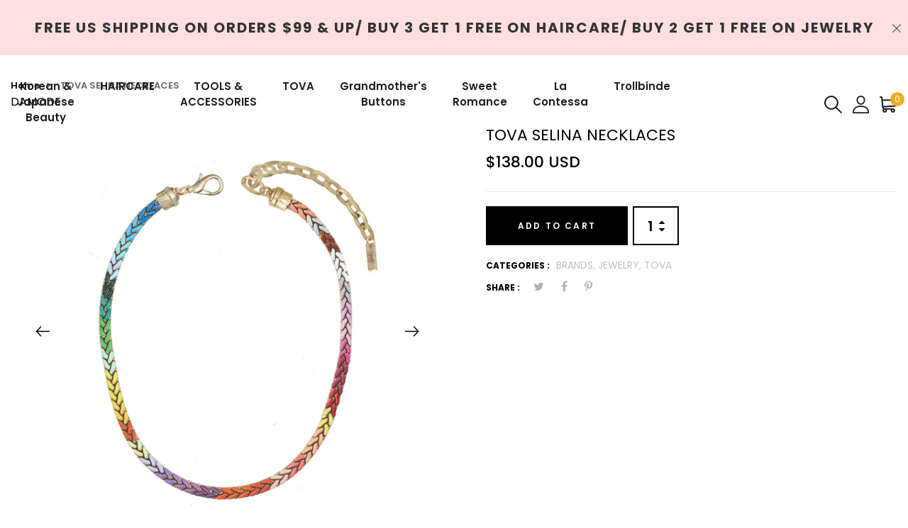

--- FILE ---
content_type: text/html; charset=utf-8
request_url: https://damodeusa.com/products/tova-selina-necklaces
body_size: 27192
content:
<!DOCTYPE html>
<!--[if IE 8]><html class="no-js lt-ie9" lang="en"> <![endif]-->
<!--[if IE 9 ]><html class="ie9 no-js"> <![endif]-->
<!--[if (gt IE 9)|!(IE)]><!--> <html class="no-js"> <!--<![endif]-->
<head>

  <!-- Basic page needs ================================================== -->
  <meta charset="utf-8">
  <meta http-equiv="X-UA-Compatible" content="IE=edge">

  <!-- Title and description ================================================== -->
  <title>
    TOVA SELINA NECKLACES &ndash; Damode USA
  </title>

  
  <meta name="description" content="Introducing the exquisite Selina Necklace, a stunning piece that embodies timeless beauty and sophistication. This antique gold-plated necklace features a 16” length adorned with hand painted enamel. Handcrafted in Canada.  ">
  

  <!-- Helpers ================================================== -->
  <!-- /snippets/social-meta-tags.liquid -->



<link rel="shortcut icon" href="//damodeusa.com/cdn/shop/t/5/assets/favicon.png?v=63325411415762546551648148264" type="image/png" />

<link rel="apple-touch-icon-precomposed" href="//damodeusa.com/cdn/shop/t/5/assets/icon-for-mobile.png?v=127936111694927947721648148280" />
<link rel="apple-touch-icon-precomposed" sizes="57x57" href="//damodeusa.com/cdn/shop/t/5/assets/icon-for-mobile_57x57.png?v=127936111694927947721648148280" />
<link rel="apple-touch-icon-precomposed" sizes="60x60" href="//damodeusa.com/cdn/shop/t/5/assets/icon-for-mobile_60x60.png?v=127936111694927947721648148280" />
<link rel="apple-touch-icon-precomposed" sizes="72x72" href="//damodeusa.com/cdn/shop/t/5/assets/icon-for-mobile_72x72.png?v=127936111694927947721648148280" />
<link rel="apple-touch-icon-precomposed" sizes="76x76" href="//damodeusa.com/cdn/shop/t/5/assets/icon-for-mobile_76x76.png?v=127936111694927947721648148280" />
<link rel="apple-touch-icon-precomposed" sizes="114x114" href="//damodeusa.com/cdn/shop/t/5/assets/icon-for-mobile_114x114.png?v=127936111694927947721648148280" />
<link rel="apple-touch-icon-precomposed" sizes="120x120" href="//damodeusa.com/cdn/shop/t/5/assets/icon-for-mobile_120x120.png?v=127936111694927947721648148280" />
<link rel="apple-touch-icon-precomposed" sizes="144x144" href="//damodeusa.com/cdn/shop/t/5/assets/icon-for-mobile_144x144.png?v=127936111694927947721648148280" />
<link rel="apple-touch-icon-precomposed" sizes="152x152" href="//damodeusa.com/cdn/shop/t/5/assets/icon-for-mobile_152x152.png?v=127936111694927947721648148280" />



  <meta property="og:type" content="product">
  <meta property="og:title" content="TOVA SELINA NECKLACES">
  
  <meta property="og:image" content="http://damodeusa.com/cdn/shop/files/3141865E-55CD-4E9C-8912-369E50370DA6_grande.webp?v=1688681839">
  <meta property="og:image:secure_url" content="https://damodeusa.com/cdn/shop/files/3141865E-55CD-4E9C-8912-369E50370DA6_grande.webp?v=1688681839">
  
  <meta property="og:image" content="http://damodeusa.com/cdn/shop/files/0F1888EC-31E4-49B8-96B0-989ED8D3AC8E_1_105_c_grande.webp?v=1688681839">
  <meta property="og:image:secure_url" content="https://damodeusa.com/cdn/shop/files/0F1888EC-31E4-49B8-96B0-989ED8D3AC8E_1_105_c_grande.webp?v=1688681839">
  
  <meta property="og:image" content="http://damodeusa.com/cdn/shop/files/06DC25D0-3C0F-4057-AC58-478C274FEF06_grande.webp?v=1688681839">
  <meta property="og:image:secure_url" content="https://damodeusa.com/cdn/shop/files/06DC25D0-3C0F-4057-AC58-478C274FEF06_grande.webp?v=1688681839">
  
  <meta property="og:price:amount" content="138.00">
  <meta property="og:price:currency" content="USD">


  <meta property="og:description" content="Introducing the exquisite Selina Necklace, a stunning piece that embodies timeless beauty and sophistication. This antique gold-plated necklace features a 16” length adorned with hand painted enamel. Handcrafted in Canada.  ">

  <meta property="og:url" content="https://damodeusa.com/products/tova-selina-necklaces">
  <meta property="og:site_name" content="Damode USA">





<meta name="twitter:card" content="summary">

  <meta name="twitter:title" content="TOVA SELINA NECKLACES">
  <meta name="twitter:description" content="Introducing the exquisite Selina Necklace, a stunning piece that embodies timeless beauty and sophistication. This antique gold-plated necklace features a 16” length adorned with hand painted enamel. Handcrafted in Canada.  ">
  <meta name="twitter:image" content="https://damodeusa.com/cdn/shop/files/3141865E-55CD-4E9C-8912-369E50370DA6_medium.webp?v=1688681839">
  <meta name="twitter:image:width" content="240">
  <meta name="twitter:image:height" content="240">


  <link rel="canonical" href="https://damodeusa.com/products/tova-selina-necklaces">
  <meta name="viewport" content="width=device-width,initial-scale=1">
  <meta name="theme-color" content="#7fc9c4">
  <link rel="icon" href="//damodeusa.com/cdn/shop/t/5/assets/favicon.png?v=63325411415762546551648148264" type="image/png" sizes="16x16">

  <!-- font -->
  

 <link href="https://fonts.googleapis.com/css?family=Amatic+SC:400,700|Poppins:200,200i,300,300i,400,400i,500,500i,600,600i,700,700i,800,800i,900,900i|Prata&display=swap" rel="stylesheet">

 <link href="https://fonts.googleapis.com/css?family=Caveat&display=swap" rel="stylesheet">


  <link href="https://fonts.googleapis.com/css?family=Roboto:300,300i,400,400i,500,500i,700,700i" rel="stylesheet">

  <!-- CSS ================================================== -->
  
  <link href="//damodeusa.com/cdn/shop/t/5/assets/timber.scss.css?v=158060211427893722941752956526" rel="stylesheet" type="text/css" media="all" />
  
  

  <link href="//damodeusa.com/cdn/shop/t/5/assets/bootstrap.min.css?v=121287910720252085271648148258" rel="stylesheet" type="text/css" media="all" />
    <link href="//damodeusa.com/cdn/shop/t/5/assets/themify-icons.css?v=17828378678609318721648148308" rel="stylesheet" type="text/css" media="all" />
  <link href="//damodeusa.com/cdn/shop/t/5/assets/font-awesome.min.css?v=21869632697367095781648148269" rel="stylesheet" type="text/css" media="all" />
  <link href="//damodeusa.com/cdn/shop/t/5/assets/iconname.css?v=36392354935465493491648148282" rel="stylesheet" type="text/css" media="all" />
  <link href="//damodeusa.com/cdn/shop/t/5/assets/slick.css?v=98340474046176884051648148306" rel="stylesheet" type="text/css" media="all" />
  <link href="//damodeusa.com/cdn/shop/t/5/assets/slick-theme.css?v=26592591803375126621648148305" rel="stylesheet" type="text/css" media="all" />
  <link href="//damodeusa.com/cdn/shop/t/5/assets/jquery.fancybox.min.css?v=55675584413537998841648148292" rel="stylesheet" type="text/css" media="all" />
  <link href="//damodeusa.com/cdn/shop/t/5/assets/style-main.scss.css?v=136999818560834682711648148332" rel="stylesheet" type="text/css" media="all" />
  <link href="//damodeusa.com/cdn/shop/t/5/assets/engo-customize.scss.css?v=166741912696396489981752956217" rel="stylesheet" type="text/css" media="all" />
   <link href="//damodeusa.com/cdn/shop/t/5/assets/owl.carousel.min.css?v=70516089817612781961648148299" rel="stylesheet" type="text/css" media="all" />
  <link href="//damodeusa.com/cdn/shop/t/5/assets/owl.theme.default.min.css?v=135046118358282713361648148301" rel="stylesheet" type="text/css" media="all" />
  

  <!-- Header hook for plugins ================================================== -->
  <script>window.performance && window.performance.mark && window.performance.mark('shopify.content_for_header.start');</script><meta name="google-site-verification" content="kwSfDEhBcRPpJDEblz6O9S5jecVN3J-TogLxKgiy5_o">
<meta name="facebook-domain-verification" content="k5t9u2je8vtax2dg4vfgrj6gs25kzg">
<meta name="google-site-verification" content="NdvuqligcX2en-pHj8d4X1BXje75xjP3A6z1QDSsj-Q">
<meta id="shopify-digital-wallet" name="shopify-digital-wallet" content="/55047782617/digital_wallets/dialog">
<meta name="shopify-checkout-api-token" content="f49ccc46dad67c491001bd0fef7ac62c">
<meta id="in-context-paypal-metadata" data-shop-id="55047782617" data-venmo-supported="true" data-environment="production" data-locale="en_US" data-paypal-v4="true" data-currency="USD">
<link rel="alternate" type="application/json+oembed" href="https://damodeusa.com/products/tova-selina-necklaces.oembed">
<script async="async" src="/checkouts/internal/preloads.js?locale=en-US"></script>
<link rel="preconnect" href="https://shop.app" crossorigin="anonymous">
<script async="async" src="https://shop.app/checkouts/internal/preloads.js?locale=en-US&shop_id=55047782617" crossorigin="anonymous"></script>
<script id="apple-pay-shop-capabilities" type="application/json">{"shopId":55047782617,"countryCode":"US","currencyCode":"USD","merchantCapabilities":["supports3DS"],"merchantId":"gid:\/\/shopify\/Shop\/55047782617","merchantName":"Damode USA","requiredBillingContactFields":["postalAddress","email"],"requiredShippingContactFields":["postalAddress","email"],"shippingType":"shipping","supportedNetworks":["visa","masterCard","amex","discover","elo","jcb"],"total":{"type":"pending","label":"Damode USA","amount":"1.00"},"shopifyPaymentsEnabled":true,"supportsSubscriptions":true}</script>
<script id="shopify-features" type="application/json">{"accessToken":"f49ccc46dad67c491001bd0fef7ac62c","betas":["rich-media-storefront-analytics"],"domain":"damodeusa.com","predictiveSearch":true,"shopId":55047782617,"locale":"en"}</script>
<script>var Shopify = Shopify || {};
Shopify.shop = "shop-my-unique-jewelry.myshopify.com";
Shopify.locale = "en";
Shopify.currency = {"active":"USD","rate":"1.0"};
Shopify.country = "US";
Shopify.theme = {"name":"Lartique home1 with Installments message","id":131611132121,"schema_name":"Lartique","schema_version":"1.0.1","theme_store_id":null,"role":"main"};
Shopify.theme.handle = "null";
Shopify.theme.style = {"id":null,"handle":null};
Shopify.cdnHost = "damodeusa.com/cdn";
Shopify.routes = Shopify.routes || {};
Shopify.routes.root = "/";</script>
<script type="module">!function(o){(o.Shopify=o.Shopify||{}).modules=!0}(window);</script>
<script>!function(o){function n(){var o=[];function n(){o.push(Array.prototype.slice.apply(arguments))}return n.q=o,n}var t=o.Shopify=o.Shopify||{};t.loadFeatures=n(),t.autoloadFeatures=n()}(window);</script>
<script>
  window.ShopifyPay = window.ShopifyPay || {};
  window.ShopifyPay.apiHost = "shop.app\/pay";
  window.ShopifyPay.redirectState = null;
</script>
<script id="shop-js-analytics" type="application/json">{"pageType":"product"}</script>
<script defer="defer" async type="module" src="//damodeusa.com/cdn/shopifycloud/shop-js/modules/v2/client.init-shop-cart-sync_BT-GjEfc.en.esm.js"></script>
<script defer="defer" async type="module" src="//damodeusa.com/cdn/shopifycloud/shop-js/modules/v2/chunk.common_D58fp_Oc.esm.js"></script>
<script defer="defer" async type="module" src="//damodeusa.com/cdn/shopifycloud/shop-js/modules/v2/chunk.modal_xMitdFEc.esm.js"></script>
<script type="module">
  await import("//damodeusa.com/cdn/shopifycloud/shop-js/modules/v2/client.init-shop-cart-sync_BT-GjEfc.en.esm.js");
await import("//damodeusa.com/cdn/shopifycloud/shop-js/modules/v2/chunk.common_D58fp_Oc.esm.js");
await import("//damodeusa.com/cdn/shopifycloud/shop-js/modules/v2/chunk.modal_xMitdFEc.esm.js");

  window.Shopify.SignInWithShop?.initShopCartSync?.({"fedCMEnabled":true,"windoidEnabled":true});

</script>
<script>
  window.Shopify = window.Shopify || {};
  if (!window.Shopify.featureAssets) window.Shopify.featureAssets = {};
  window.Shopify.featureAssets['shop-js'] = {"shop-cart-sync":["modules/v2/client.shop-cart-sync_DZOKe7Ll.en.esm.js","modules/v2/chunk.common_D58fp_Oc.esm.js","modules/v2/chunk.modal_xMitdFEc.esm.js"],"init-fed-cm":["modules/v2/client.init-fed-cm_B6oLuCjv.en.esm.js","modules/v2/chunk.common_D58fp_Oc.esm.js","modules/v2/chunk.modal_xMitdFEc.esm.js"],"shop-cash-offers":["modules/v2/client.shop-cash-offers_D2sdYoxE.en.esm.js","modules/v2/chunk.common_D58fp_Oc.esm.js","modules/v2/chunk.modal_xMitdFEc.esm.js"],"shop-login-button":["modules/v2/client.shop-login-button_QeVjl5Y3.en.esm.js","modules/v2/chunk.common_D58fp_Oc.esm.js","modules/v2/chunk.modal_xMitdFEc.esm.js"],"pay-button":["modules/v2/client.pay-button_DXTOsIq6.en.esm.js","modules/v2/chunk.common_D58fp_Oc.esm.js","modules/v2/chunk.modal_xMitdFEc.esm.js"],"shop-button":["modules/v2/client.shop-button_DQZHx9pm.en.esm.js","modules/v2/chunk.common_D58fp_Oc.esm.js","modules/v2/chunk.modal_xMitdFEc.esm.js"],"avatar":["modules/v2/client.avatar_BTnouDA3.en.esm.js"],"init-windoid":["modules/v2/client.init-windoid_CR1B-cfM.en.esm.js","modules/v2/chunk.common_D58fp_Oc.esm.js","modules/v2/chunk.modal_xMitdFEc.esm.js"],"init-shop-for-new-customer-accounts":["modules/v2/client.init-shop-for-new-customer-accounts_C_vY_xzh.en.esm.js","modules/v2/client.shop-login-button_QeVjl5Y3.en.esm.js","modules/v2/chunk.common_D58fp_Oc.esm.js","modules/v2/chunk.modal_xMitdFEc.esm.js"],"init-shop-email-lookup-coordinator":["modules/v2/client.init-shop-email-lookup-coordinator_BI7n9ZSv.en.esm.js","modules/v2/chunk.common_D58fp_Oc.esm.js","modules/v2/chunk.modal_xMitdFEc.esm.js"],"init-shop-cart-sync":["modules/v2/client.init-shop-cart-sync_BT-GjEfc.en.esm.js","modules/v2/chunk.common_D58fp_Oc.esm.js","modules/v2/chunk.modal_xMitdFEc.esm.js"],"shop-toast-manager":["modules/v2/client.shop-toast-manager_DiYdP3xc.en.esm.js","modules/v2/chunk.common_D58fp_Oc.esm.js","modules/v2/chunk.modal_xMitdFEc.esm.js"],"init-customer-accounts":["modules/v2/client.init-customer-accounts_D9ZNqS-Q.en.esm.js","modules/v2/client.shop-login-button_QeVjl5Y3.en.esm.js","modules/v2/chunk.common_D58fp_Oc.esm.js","modules/v2/chunk.modal_xMitdFEc.esm.js"],"init-customer-accounts-sign-up":["modules/v2/client.init-customer-accounts-sign-up_iGw4briv.en.esm.js","modules/v2/client.shop-login-button_QeVjl5Y3.en.esm.js","modules/v2/chunk.common_D58fp_Oc.esm.js","modules/v2/chunk.modal_xMitdFEc.esm.js"],"shop-follow-button":["modules/v2/client.shop-follow-button_CqMgW2wH.en.esm.js","modules/v2/chunk.common_D58fp_Oc.esm.js","modules/v2/chunk.modal_xMitdFEc.esm.js"],"checkout-modal":["modules/v2/client.checkout-modal_xHeaAweL.en.esm.js","modules/v2/chunk.common_D58fp_Oc.esm.js","modules/v2/chunk.modal_xMitdFEc.esm.js"],"shop-login":["modules/v2/client.shop-login_D91U-Q7h.en.esm.js","modules/v2/chunk.common_D58fp_Oc.esm.js","modules/v2/chunk.modal_xMitdFEc.esm.js"],"lead-capture":["modules/v2/client.lead-capture_BJmE1dJe.en.esm.js","modules/v2/chunk.common_D58fp_Oc.esm.js","modules/v2/chunk.modal_xMitdFEc.esm.js"],"payment-terms":["modules/v2/client.payment-terms_Ci9AEqFq.en.esm.js","modules/v2/chunk.common_D58fp_Oc.esm.js","modules/v2/chunk.modal_xMitdFEc.esm.js"]};
</script>
<script id="__st">var __st={"a":55047782617,"offset":-21600,"reqid":"287013dd-dbd4-4a1b-8de9-553a50c04596-1769047111","pageurl":"damodeusa.com\/products\/tova-selina-necklaces","u":"0390b0c44e72","p":"product","rtyp":"product","rid":8201141518553};</script>
<script>window.ShopifyPaypalV4VisibilityTracking = true;</script>
<script id="captcha-bootstrap">!function(){'use strict';const t='contact',e='account',n='new_comment',o=[[t,t],['blogs',n],['comments',n],[t,'customer']],c=[[e,'customer_login'],[e,'guest_login'],[e,'recover_customer_password'],[e,'create_customer']],r=t=>t.map((([t,e])=>`form[action*='/${t}']:not([data-nocaptcha='true']) input[name='form_type'][value='${e}']`)).join(','),a=t=>()=>t?[...document.querySelectorAll(t)].map((t=>t.form)):[];function s(){const t=[...o],e=r(t);return a(e)}const i='password',u='form_key',d=['recaptcha-v3-token','g-recaptcha-response','h-captcha-response',i],f=()=>{try{return window.sessionStorage}catch{return}},m='__shopify_v',_=t=>t.elements[u];function p(t,e,n=!1){try{const o=window.sessionStorage,c=JSON.parse(o.getItem(e)),{data:r}=function(t){const{data:e,action:n}=t;return t[m]||n?{data:e,action:n}:{data:t,action:n}}(c);for(const[e,n]of Object.entries(r))t.elements[e]&&(t.elements[e].value=n);n&&o.removeItem(e)}catch(o){console.error('form repopulation failed',{error:o})}}const l='form_type',E='cptcha';function T(t){t.dataset[E]=!0}const w=window,h=w.document,L='Shopify',v='ce_forms',y='captcha';let A=!1;((t,e)=>{const n=(g='f06e6c50-85a8-45c8-87d0-21a2b65856fe',I='https://cdn.shopify.com/shopifycloud/storefront-forms-hcaptcha/ce_storefront_forms_captcha_hcaptcha.v1.5.2.iife.js',D={infoText:'Protected by hCaptcha',privacyText:'Privacy',termsText:'Terms'},(t,e,n)=>{const o=w[L][v],c=o.bindForm;if(c)return c(t,g,e,D).then(n);var r;o.q.push([[t,g,e,D],n]),r=I,A||(h.body.append(Object.assign(h.createElement('script'),{id:'captcha-provider',async:!0,src:r})),A=!0)});var g,I,D;w[L]=w[L]||{},w[L][v]=w[L][v]||{},w[L][v].q=[],w[L][y]=w[L][y]||{},w[L][y].protect=function(t,e){n(t,void 0,e),T(t)},Object.freeze(w[L][y]),function(t,e,n,w,h,L){const[v,y,A,g]=function(t,e,n){const i=e?o:[],u=t?c:[],d=[...i,...u],f=r(d),m=r(i),_=r(d.filter((([t,e])=>n.includes(e))));return[a(f),a(m),a(_),s()]}(w,h,L),I=t=>{const e=t.target;return e instanceof HTMLFormElement?e:e&&e.form},D=t=>v().includes(t);t.addEventListener('submit',(t=>{const e=I(t);if(!e)return;const n=D(e)&&!e.dataset.hcaptchaBound&&!e.dataset.recaptchaBound,o=_(e),c=g().includes(e)&&(!o||!o.value);(n||c)&&t.preventDefault(),c&&!n&&(function(t){try{if(!f())return;!function(t){const e=f();if(!e)return;const n=_(t);if(!n)return;const o=n.value;o&&e.removeItem(o)}(t);const e=Array.from(Array(32),(()=>Math.random().toString(36)[2])).join('');!function(t,e){_(t)||t.append(Object.assign(document.createElement('input'),{type:'hidden',name:u})),t.elements[u].value=e}(t,e),function(t,e){const n=f();if(!n)return;const o=[...t.querySelectorAll(`input[type='${i}']`)].map((({name:t})=>t)),c=[...d,...o],r={};for(const[a,s]of new FormData(t).entries())c.includes(a)||(r[a]=s);n.setItem(e,JSON.stringify({[m]:1,action:t.action,data:r}))}(t,e)}catch(e){console.error('failed to persist form',e)}}(e),e.submit())}));const S=(t,e)=>{t&&!t.dataset[E]&&(n(t,e.some((e=>e===t))),T(t))};for(const o of['focusin','change'])t.addEventListener(o,(t=>{const e=I(t);D(e)&&S(e,y())}));const B=e.get('form_key'),M=e.get(l),P=B&&M;t.addEventListener('DOMContentLoaded',(()=>{const t=y();if(P)for(const e of t)e.elements[l].value===M&&p(e,B);[...new Set([...A(),...v().filter((t=>'true'===t.dataset.shopifyCaptcha))])].forEach((e=>S(e,t)))}))}(h,new URLSearchParams(w.location.search),n,t,e,['guest_login'])})(!1,!0)}();</script>
<script integrity="sha256-4kQ18oKyAcykRKYeNunJcIwy7WH5gtpwJnB7kiuLZ1E=" data-source-attribution="shopify.loadfeatures" defer="defer" src="//damodeusa.com/cdn/shopifycloud/storefront/assets/storefront/load_feature-a0a9edcb.js" crossorigin="anonymous"></script>
<script crossorigin="anonymous" defer="defer" src="//damodeusa.com/cdn/shopifycloud/storefront/assets/shopify_pay/storefront-65b4c6d7.js?v=20250812"></script>
<script data-source-attribution="shopify.dynamic_checkout.dynamic.init">var Shopify=Shopify||{};Shopify.PaymentButton=Shopify.PaymentButton||{isStorefrontPortableWallets:!0,init:function(){window.Shopify.PaymentButton.init=function(){};var t=document.createElement("script");t.src="https://damodeusa.com/cdn/shopifycloud/portable-wallets/latest/portable-wallets.en.js",t.type="module",document.head.appendChild(t)}};
</script>
<script data-source-attribution="shopify.dynamic_checkout.buyer_consent">
  function portableWalletsHideBuyerConsent(e){var t=document.getElementById("shopify-buyer-consent"),n=document.getElementById("shopify-subscription-policy-button");t&&n&&(t.classList.add("hidden"),t.setAttribute("aria-hidden","true"),n.removeEventListener("click",e))}function portableWalletsShowBuyerConsent(e){var t=document.getElementById("shopify-buyer-consent"),n=document.getElementById("shopify-subscription-policy-button");t&&n&&(t.classList.remove("hidden"),t.removeAttribute("aria-hidden"),n.addEventListener("click",e))}window.Shopify?.PaymentButton&&(window.Shopify.PaymentButton.hideBuyerConsent=portableWalletsHideBuyerConsent,window.Shopify.PaymentButton.showBuyerConsent=portableWalletsShowBuyerConsent);
</script>
<script data-source-attribution="shopify.dynamic_checkout.cart.bootstrap">document.addEventListener("DOMContentLoaded",(function(){function t(){return document.querySelector("shopify-accelerated-checkout-cart, shopify-accelerated-checkout")}if(t())Shopify.PaymentButton.init();else{new MutationObserver((function(e,n){t()&&(Shopify.PaymentButton.init(),n.disconnect())})).observe(document.body,{childList:!0,subtree:!0})}}));
</script>
<link id="shopify-accelerated-checkout-styles" rel="stylesheet" media="screen" href="https://damodeusa.com/cdn/shopifycloud/portable-wallets/latest/accelerated-checkout-backwards-compat.css" crossorigin="anonymous">
<style id="shopify-accelerated-checkout-cart">
        #shopify-buyer-consent {
  margin-top: 1em;
  display: inline-block;
  width: 100%;
}

#shopify-buyer-consent.hidden {
  display: none;
}

#shopify-subscription-policy-button {
  background: none;
  border: none;
  padding: 0;
  text-decoration: underline;
  font-size: inherit;
  cursor: pointer;
}

#shopify-subscription-policy-button::before {
  box-shadow: none;
}

      </style>

<script>window.performance && window.performance.mark && window.performance.mark('shopify.content_for_header.end');</script>
  <!-- /snippets/oldIE-js.liquid -->


<!--[if lt IE 9]>
<script src="//cdnjs.cloudflare.com/ajax/libs/html5shiv/3.7.2/html5shiv.min.js" type="text/javascript"></script>
<script src="//damodeusa.com/cdn/shop/t/5/assets/respond.min.js?v=361" type="text/javascript"></script>
<link href="//damodeusa.com/cdn/shop/t/5/assets/respond-proxy.html" id="respond-proxy" rel="respond-proxy" />
<link href="//damodeusa.com/search?q=9329444530a17e9b021ca0898fb05025" id="respond-redirect" rel="respond-redirect" />
<script src="//damodeusa.com/search?q=9329444530a17e9b021ca0898fb05025" type="text/javascript"></script>
<![endif]-->


  
  <script src="//damodeusa.com/cdn/shop/t/5/assets/jquery-3.5.0.min.js?v=16874778797910128561648148289" type="text/javascript"></script>
  <script src="//damodeusa.com/cdn/shopifycloud/storefront/assets/themes_support/api.jquery-7ab1a3a4.js" type="text/javascript"></script>
  <script src="//damodeusa.com/cdn/shop/t/5/assets/modernizr-2.8.3.min.js?v=174727525422211915231648148296" type="text/javascript"></script>
  <script src="//damodeusa.com/cdn/shopifycloud/storefront/assets/themes_support/option_selection-b017cd28.js" type="text/javascript"></script>


  <script>
    window.ajax_cart = true;
    window.money_format = '${{amount}} USD';
    window.shop_currency = 'USD';
    window.show_multiple_currencies = true;
    window.loading_url = "//damodeusa.com/cdn/shop/t/5/assets/loader.gif?v=9076874988191347041648148294";
    window.use_color_swatch = true;
    window.product_image_resize = true;
    window.enable_sidebar_multiple_choice = true;

    window.file_url = "//damodeusa.com/cdn/shop/files/?v=361";
    window.asset_url = "";
    window.images_size = {
      is_crop: true,
      ratio_width : 1,
      ratio_height : 1,
    };
    window.inventory_text = {
      in_stock: "In Stock",
      many_in_stock: "Translation missing: en.products.product.many_in_stock",
      out_of_stock: "Out Of Stock",
      add_to_cart: "Add to Cart",
      sold_out: "Sold Out",
      unavailable: "Unavailable"
    };

    window.sidebar_toggle = {
      show_sidebar_toggle: "Translation missing: en.general.sidebar_toggle.show_sidebar_toggle",
      hide_sidebar_toggle: "Translation missing: en.general.sidebar_toggle.hide_sidebar_toggle"
    };

  </script>

  
  

  <!-- /snippets/social-meta-tags.liquid -->



<link rel="shortcut icon" href="//damodeusa.com/cdn/shop/t/5/assets/favicon.png?v=63325411415762546551648148264" type="image/png" />

<link rel="apple-touch-icon-precomposed" href="//damodeusa.com/cdn/shop/t/5/assets/icon-for-mobile.png?v=127936111694927947721648148280" />
<link rel="apple-touch-icon-precomposed" sizes="57x57" href="//damodeusa.com/cdn/shop/t/5/assets/icon-for-mobile_57x57.png?v=127936111694927947721648148280" />
<link rel="apple-touch-icon-precomposed" sizes="60x60" href="//damodeusa.com/cdn/shop/t/5/assets/icon-for-mobile_60x60.png?v=127936111694927947721648148280" />
<link rel="apple-touch-icon-precomposed" sizes="72x72" href="//damodeusa.com/cdn/shop/t/5/assets/icon-for-mobile_72x72.png?v=127936111694927947721648148280" />
<link rel="apple-touch-icon-precomposed" sizes="76x76" href="//damodeusa.com/cdn/shop/t/5/assets/icon-for-mobile_76x76.png?v=127936111694927947721648148280" />
<link rel="apple-touch-icon-precomposed" sizes="114x114" href="//damodeusa.com/cdn/shop/t/5/assets/icon-for-mobile_114x114.png?v=127936111694927947721648148280" />
<link rel="apple-touch-icon-precomposed" sizes="120x120" href="//damodeusa.com/cdn/shop/t/5/assets/icon-for-mobile_120x120.png?v=127936111694927947721648148280" />
<link rel="apple-touch-icon-precomposed" sizes="144x144" href="//damodeusa.com/cdn/shop/t/5/assets/icon-for-mobile_144x144.png?v=127936111694927947721648148280" />
<link rel="apple-touch-icon-precomposed" sizes="152x152" href="//damodeusa.com/cdn/shop/t/5/assets/icon-for-mobile_152x152.png?v=127936111694927947721648148280" />



  <meta property="og:type" content="product">
  <meta property="og:title" content="TOVA SELINA NECKLACES">
  
  <meta property="og:image" content="http://damodeusa.com/cdn/shop/files/3141865E-55CD-4E9C-8912-369E50370DA6_grande.webp?v=1688681839">
  <meta property="og:image:secure_url" content="https://damodeusa.com/cdn/shop/files/3141865E-55CD-4E9C-8912-369E50370DA6_grande.webp?v=1688681839">
  
  <meta property="og:image" content="http://damodeusa.com/cdn/shop/files/0F1888EC-31E4-49B8-96B0-989ED8D3AC8E_1_105_c_grande.webp?v=1688681839">
  <meta property="og:image:secure_url" content="https://damodeusa.com/cdn/shop/files/0F1888EC-31E4-49B8-96B0-989ED8D3AC8E_1_105_c_grande.webp?v=1688681839">
  
  <meta property="og:image" content="http://damodeusa.com/cdn/shop/files/06DC25D0-3C0F-4057-AC58-478C274FEF06_grande.webp?v=1688681839">
  <meta property="og:image:secure_url" content="https://damodeusa.com/cdn/shop/files/06DC25D0-3C0F-4057-AC58-478C274FEF06_grande.webp?v=1688681839">
  
  <meta property="og:price:amount" content="138.00">
  <meta property="og:price:currency" content="USD">


  <meta property="og:description" content="Introducing the exquisite Selina Necklace, a stunning piece that embodies timeless beauty and sophistication. This antique gold-plated necklace features a 16” length adorned with hand painted enamel. Handcrafted in Canada.  ">

  <meta property="og:url" content="https://damodeusa.com/products/tova-selina-necklaces">
  <meta property="og:site_name" content="Damode USA">





<meta name="twitter:card" content="summary">

  <meta name="twitter:title" content="TOVA SELINA NECKLACES">
  <meta name="twitter:description" content="Introducing the exquisite Selina Necklace, a stunning piece that embodies timeless beauty and sophistication. This antique gold-plated necklace features a 16” length adorned with hand painted enamel. Handcrafted in Canada.  ">
  <meta name="twitter:image" content="https://damodeusa.com/cdn/shop/files/3141865E-55CD-4E9C-8912-369E50370DA6_medium.webp?v=1688681839">
  <meta name="twitter:image:width" content="240">
  <meta name="twitter:image:height" content="240">



<link href="https://monorail-edge.shopifysvc.com" rel="dns-prefetch">
<script>(function(){if ("sendBeacon" in navigator && "performance" in window) {try {var session_token_from_headers = performance.getEntriesByType('navigation')[0].serverTiming.find(x => x.name == '_s').description;} catch {var session_token_from_headers = undefined;}var session_cookie_matches = document.cookie.match(/_shopify_s=([^;]*)/);var session_token_from_cookie = session_cookie_matches && session_cookie_matches.length === 2 ? session_cookie_matches[1] : "";var session_token = session_token_from_headers || session_token_from_cookie || "";function handle_abandonment_event(e) {var entries = performance.getEntries().filter(function(entry) {return /monorail-edge.shopifysvc.com/.test(entry.name);});if (!window.abandonment_tracked && entries.length === 0) {window.abandonment_tracked = true;var currentMs = Date.now();var navigation_start = performance.timing.navigationStart;var payload = {shop_id: 55047782617,url: window.location.href,navigation_start,duration: currentMs - navigation_start,session_token,page_type: "product"};window.navigator.sendBeacon("https://monorail-edge.shopifysvc.com/v1/produce", JSON.stringify({schema_id: "online_store_buyer_site_abandonment/1.1",payload: payload,metadata: {event_created_at_ms: currentMs,event_sent_at_ms: currentMs}}));}}window.addEventListener('pagehide', handle_abandonment_event);}}());</script>
<script id="web-pixels-manager-setup">(function e(e,d,r,n,o){if(void 0===o&&(o={}),!Boolean(null===(a=null===(i=window.Shopify)||void 0===i?void 0:i.analytics)||void 0===a?void 0:a.replayQueue)){var i,a;window.Shopify=window.Shopify||{};var t=window.Shopify;t.analytics=t.analytics||{};var s=t.analytics;s.replayQueue=[],s.publish=function(e,d,r){return s.replayQueue.push([e,d,r]),!0};try{self.performance.mark("wpm:start")}catch(e){}var l=function(){var e={modern:/Edge?\/(1{2}[4-9]|1[2-9]\d|[2-9]\d{2}|\d{4,})\.\d+(\.\d+|)|Firefox\/(1{2}[4-9]|1[2-9]\d|[2-9]\d{2}|\d{4,})\.\d+(\.\d+|)|Chrom(ium|e)\/(9{2}|\d{3,})\.\d+(\.\d+|)|(Maci|X1{2}).+ Version\/(15\.\d+|(1[6-9]|[2-9]\d|\d{3,})\.\d+)([,.]\d+|)( \(\w+\)|)( Mobile\/\w+|) Safari\/|Chrome.+OPR\/(9{2}|\d{3,})\.\d+\.\d+|(CPU[ +]OS|iPhone[ +]OS|CPU[ +]iPhone|CPU IPhone OS|CPU iPad OS)[ +]+(15[._]\d+|(1[6-9]|[2-9]\d|\d{3,})[._]\d+)([._]\d+|)|Android:?[ /-](13[3-9]|1[4-9]\d|[2-9]\d{2}|\d{4,})(\.\d+|)(\.\d+|)|Android.+Firefox\/(13[5-9]|1[4-9]\d|[2-9]\d{2}|\d{4,})\.\d+(\.\d+|)|Android.+Chrom(ium|e)\/(13[3-9]|1[4-9]\d|[2-9]\d{2}|\d{4,})\.\d+(\.\d+|)|SamsungBrowser\/([2-9]\d|\d{3,})\.\d+/,legacy:/Edge?\/(1[6-9]|[2-9]\d|\d{3,})\.\d+(\.\d+|)|Firefox\/(5[4-9]|[6-9]\d|\d{3,})\.\d+(\.\d+|)|Chrom(ium|e)\/(5[1-9]|[6-9]\d|\d{3,})\.\d+(\.\d+|)([\d.]+$|.*Safari\/(?![\d.]+ Edge\/[\d.]+$))|(Maci|X1{2}).+ Version\/(10\.\d+|(1[1-9]|[2-9]\d|\d{3,})\.\d+)([,.]\d+|)( \(\w+\)|)( Mobile\/\w+|) Safari\/|Chrome.+OPR\/(3[89]|[4-9]\d|\d{3,})\.\d+\.\d+|(CPU[ +]OS|iPhone[ +]OS|CPU[ +]iPhone|CPU IPhone OS|CPU iPad OS)[ +]+(10[._]\d+|(1[1-9]|[2-9]\d|\d{3,})[._]\d+)([._]\d+|)|Android:?[ /-](13[3-9]|1[4-9]\d|[2-9]\d{2}|\d{4,})(\.\d+|)(\.\d+|)|Mobile Safari.+OPR\/([89]\d|\d{3,})\.\d+\.\d+|Android.+Firefox\/(13[5-9]|1[4-9]\d|[2-9]\d{2}|\d{4,})\.\d+(\.\d+|)|Android.+Chrom(ium|e)\/(13[3-9]|1[4-9]\d|[2-9]\d{2}|\d{4,})\.\d+(\.\d+|)|Android.+(UC? ?Browser|UCWEB|U3)[ /]?(15\.([5-9]|\d{2,})|(1[6-9]|[2-9]\d|\d{3,})\.\d+)\.\d+|SamsungBrowser\/(5\.\d+|([6-9]|\d{2,})\.\d+)|Android.+MQ{2}Browser\/(14(\.(9|\d{2,})|)|(1[5-9]|[2-9]\d|\d{3,})(\.\d+|))(\.\d+|)|K[Aa][Ii]OS\/(3\.\d+|([4-9]|\d{2,})\.\d+)(\.\d+|)/},d=e.modern,r=e.legacy,n=navigator.userAgent;return n.match(d)?"modern":n.match(r)?"legacy":"unknown"}(),u="modern"===l?"modern":"legacy",c=(null!=n?n:{modern:"",legacy:""})[u],f=function(e){return[e.baseUrl,"/wpm","/b",e.hashVersion,"modern"===e.buildTarget?"m":"l",".js"].join("")}({baseUrl:d,hashVersion:r,buildTarget:u}),m=function(e){var d=e.version,r=e.bundleTarget,n=e.surface,o=e.pageUrl,i=e.monorailEndpoint;return{emit:function(e){var a=e.status,t=e.errorMsg,s=(new Date).getTime(),l=JSON.stringify({metadata:{event_sent_at_ms:s},events:[{schema_id:"web_pixels_manager_load/3.1",payload:{version:d,bundle_target:r,page_url:o,status:a,surface:n,error_msg:t},metadata:{event_created_at_ms:s}}]});if(!i)return console&&console.warn&&console.warn("[Web Pixels Manager] No Monorail endpoint provided, skipping logging."),!1;try{return self.navigator.sendBeacon.bind(self.navigator)(i,l)}catch(e){}var u=new XMLHttpRequest;try{return u.open("POST",i,!0),u.setRequestHeader("Content-Type","text/plain"),u.send(l),!0}catch(e){return console&&console.warn&&console.warn("[Web Pixels Manager] Got an unhandled error while logging to Monorail."),!1}}}}({version:r,bundleTarget:l,surface:e.surface,pageUrl:self.location.href,monorailEndpoint:e.monorailEndpoint});try{o.browserTarget=l,function(e){var d=e.src,r=e.async,n=void 0===r||r,o=e.onload,i=e.onerror,a=e.sri,t=e.scriptDataAttributes,s=void 0===t?{}:t,l=document.createElement("script"),u=document.querySelector("head"),c=document.querySelector("body");if(l.async=n,l.src=d,a&&(l.integrity=a,l.crossOrigin="anonymous"),s)for(var f in s)if(Object.prototype.hasOwnProperty.call(s,f))try{l.dataset[f]=s[f]}catch(e){}if(o&&l.addEventListener("load",o),i&&l.addEventListener("error",i),u)u.appendChild(l);else{if(!c)throw new Error("Did not find a head or body element to append the script");c.appendChild(l)}}({src:f,async:!0,onload:function(){if(!function(){var e,d;return Boolean(null===(d=null===(e=window.Shopify)||void 0===e?void 0:e.analytics)||void 0===d?void 0:d.initialized)}()){var d=window.webPixelsManager.init(e)||void 0;if(d){var r=window.Shopify.analytics;r.replayQueue.forEach((function(e){var r=e[0],n=e[1],o=e[2];d.publishCustomEvent(r,n,o)})),r.replayQueue=[],r.publish=d.publishCustomEvent,r.visitor=d.visitor,r.initialized=!0}}},onerror:function(){return m.emit({status:"failed",errorMsg:"".concat(f," has failed to load")})},sri:function(e){var d=/^sha384-[A-Za-z0-9+/=]+$/;return"string"==typeof e&&d.test(e)}(c)?c:"",scriptDataAttributes:o}),m.emit({status:"loading"})}catch(e){m.emit({status:"failed",errorMsg:(null==e?void 0:e.message)||"Unknown error"})}}})({shopId: 55047782617,storefrontBaseUrl: "https://damodeusa.com",extensionsBaseUrl: "https://extensions.shopifycdn.com/cdn/shopifycloud/web-pixels-manager",monorailEndpoint: "https://monorail-edge.shopifysvc.com/unstable/produce_batch",surface: "storefront-renderer",enabledBetaFlags: ["2dca8a86"],webPixelsConfigList: [{"id":"533397721","configuration":"{\"config\":\"{\\\"pixel_id\\\":\\\"GT-5NTRX25\\\",\\\"target_country\\\":\\\"US\\\",\\\"gtag_events\\\":[{\\\"type\\\":\\\"purchase\\\",\\\"action_label\\\":\\\"MC-7ZX3PTK74T\\\"},{\\\"type\\\":\\\"page_view\\\",\\\"action_label\\\":\\\"MC-7ZX3PTK74T\\\"},{\\\"type\\\":\\\"view_item\\\",\\\"action_label\\\":\\\"MC-7ZX3PTK74T\\\"}],\\\"enable_monitoring_mode\\\":false}\"}","eventPayloadVersion":"v1","runtimeContext":"OPEN","scriptVersion":"b2a88bafab3e21179ed38636efcd8a93","type":"APP","apiClientId":1780363,"privacyPurposes":[],"dataSharingAdjustments":{"protectedCustomerApprovalScopes":["read_customer_address","read_customer_email","read_customer_name","read_customer_personal_data","read_customer_phone"]}},{"id":"168362201","configuration":"{\"pixel_id\":\"432115938661343\",\"pixel_type\":\"facebook_pixel\",\"metaapp_system_user_token\":\"-\"}","eventPayloadVersion":"v1","runtimeContext":"OPEN","scriptVersion":"ca16bc87fe92b6042fbaa3acc2fbdaa6","type":"APP","apiClientId":2329312,"privacyPurposes":["ANALYTICS","MARKETING","SALE_OF_DATA"],"dataSharingAdjustments":{"protectedCustomerApprovalScopes":["read_customer_address","read_customer_email","read_customer_name","read_customer_personal_data","read_customer_phone"]}},{"id":"shopify-app-pixel","configuration":"{}","eventPayloadVersion":"v1","runtimeContext":"STRICT","scriptVersion":"0450","apiClientId":"shopify-pixel","type":"APP","privacyPurposes":["ANALYTICS","MARKETING"]},{"id":"shopify-custom-pixel","eventPayloadVersion":"v1","runtimeContext":"LAX","scriptVersion":"0450","apiClientId":"shopify-pixel","type":"CUSTOM","privacyPurposes":["ANALYTICS","MARKETING"]}],isMerchantRequest: false,initData: {"shop":{"name":"Damode USA","paymentSettings":{"currencyCode":"USD"},"myshopifyDomain":"shop-my-unique-jewelry.myshopify.com","countryCode":"US","storefrontUrl":"https:\/\/damodeusa.com"},"customer":null,"cart":null,"checkout":null,"productVariants":[{"price":{"amount":138.0,"currencyCode":"USD"},"product":{"title":"TOVA SELINA NECKLACES","vendor":"TOVA","id":"8201141518553","untranslatedTitle":"TOVA SELINA NECKLACES","url":"\/products\/tova-selina-necklaces","type":"necklace"},"id":"43978915053785","image":{"src":"\/\/damodeusa.com\/cdn\/shop\/files\/3141865E-55CD-4E9C-8912-369E50370DA6.webp?v=1688681839"},"sku":"","title":"Default Title","untranslatedTitle":"Default Title"}],"purchasingCompany":null},},"https://damodeusa.com/cdn","fcfee988w5aeb613cpc8e4bc33m6693e112",{"modern":"","legacy":""},{"shopId":"55047782617","storefrontBaseUrl":"https:\/\/damodeusa.com","extensionBaseUrl":"https:\/\/extensions.shopifycdn.com\/cdn\/shopifycloud\/web-pixels-manager","surface":"storefront-renderer","enabledBetaFlags":"[\"2dca8a86\"]","isMerchantRequest":"false","hashVersion":"fcfee988w5aeb613cpc8e4bc33m6693e112","publish":"custom","events":"[[\"page_viewed\",{}],[\"product_viewed\",{\"productVariant\":{\"price\":{\"amount\":138.0,\"currencyCode\":\"USD\"},\"product\":{\"title\":\"TOVA SELINA NECKLACES\",\"vendor\":\"TOVA\",\"id\":\"8201141518553\",\"untranslatedTitle\":\"TOVA SELINA NECKLACES\",\"url\":\"\/products\/tova-selina-necklaces\",\"type\":\"necklace\"},\"id\":\"43978915053785\",\"image\":{\"src\":\"\/\/damodeusa.com\/cdn\/shop\/files\/3141865E-55CD-4E9C-8912-369E50370DA6.webp?v=1688681839\"},\"sku\":\"\",\"title\":\"Default Title\",\"untranslatedTitle\":\"Default Title\"}}]]"});</script><script>
  window.ShopifyAnalytics = window.ShopifyAnalytics || {};
  window.ShopifyAnalytics.meta = window.ShopifyAnalytics.meta || {};
  window.ShopifyAnalytics.meta.currency = 'USD';
  var meta = {"product":{"id":8201141518553,"gid":"gid:\/\/shopify\/Product\/8201141518553","vendor":"TOVA","type":"necklace","handle":"tova-selina-necklaces","variants":[{"id":43978915053785,"price":13800,"name":"TOVA SELINA NECKLACES","public_title":null,"sku":""}],"remote":false},"page":{"pageType":"product","resourceType":"product","resourceId":8201141518553,"requestId":"287013dd-dbd4-4a1b-8de9-553a50c04596-1769047111"}};
  for (var attr in meta) {
    window.ShopifyAnalytics.meta[attr] = meta[attr];
  }
</script>
<script class="analytics">
  (function () {
    var customDocumentWrite = function(content) {
      var jquery = null;

      if (window.jQuery) {
        jquery = window.jQuery;
      } else if (window.Checkout && window.Checkout.$) {
        jquery = window.Checkout.$;
      }

      if (jquery) {
        jquery('body').append(content);
      }
    };

    var hasLoggedConversion = function(token) {
      if (token) {
        return document.cookie.indexOf('loggedConversion=' + token) !== -1;
      }
      return false;
    }

    var setCookieIfConversion = function(token) {
      if (token) {
        var twoMonthsFromNow = new Date(Date.now());
        twoMonthsFromNow.setMonth(twoMonthsFromNow.getMonth() + 2);

        document.cookie = 'loggedConversion=' + token + '; expires=' + twoMonthsFromNow;
      }
    }

    var trekkie = window.ShopifyAnalytics.lib = window.trekkie = window.trekkie || [];
    if (trekkie.integrations) {
      return;
    }
    trekkie.methods = [
      'identify',
      'page',
      'ready',
      'track',
      'trackForm',
      'trackLink'
    ];
    trekkie.factory = function(method) {
      return function() {
        var args = Array.prototype.slice.call(arguments);
        args.unshift(method);
        trekkie.push(args);
        return trekkie;
      };
    };
    for (var i = 0; i < trekkie.methods.length; i++) {
      var key = trekkie.methods[i];
      trekkie[key] = trekkie.factory(key);
    }
    trekkie.load = function(config) {
      trekkie.config = config || {};
      trekkie.config.initialDocumentCookie = document.cookie;
      var first = document.getElementsByTagName('script')[0];
      var script = document.createElement('script');
      script.type = 'text/javascript';
      script.onerror = function(e) {
        var scriptFallback = document.createElement('script');
        scriptFallback.type = 'text/javascript';
        scriptFallback.onerror = function(error) {
                var Monorail = {
      produce: function produce(monorailDomain, schemaId, payload) {
        var currentMs = new Date().getTime();
        var event = {
          schema_id: schemaId,
          payload: payload,
          metadata: {
            event_created_at_ms: currentMs,
            event_sent_at_ms: currentMs
          }
        };
        return Monorail.sendRequest("https://" + monorailDomain + "/v1/produce", JSON.stringify(event));
      },
      sendRequest: function sendRequest(endpointUrl, payload) {
        // Try the sendBeacon API
        if (window && window.navigator && typeof window.navigator.sendBeacon === 'function' && typeof window.Blob === 'function' && !Monorail.isIos12()) {
          var blobData = new window.Blob([payload], {
            type: 'text/plain'
          });

          if (window.navigator.sendBeacon(endpointUrl, blobData)) {
            return true;
          } // sendBeacon was not successful

        } // XHR beacon

        var xhr = new XMLHttpRequest();

        try {
          xhr.open('POST', endpointUrl);
          xhr.setRequestHeader('Content-Type', 'text/plain');
          xhr.send(payload);
        } catch (e) {
          console.log(e);
        }

        return false;
      },
      isIos12: function isIos12() {
        return window.navigator.userAgent.lastIndexOf('iPhone; CPU iPhone OS 12_') !== -1 || window.navigator.userAgent.lastIndexOf('iPad; CPU OS 12_') !== -1;
      }
    };
    Monorail.produce('monorail-edge.shopifysvc.com',
      'trekkie_storefront_load_errors/1.1',
      {shop_id: 55047782617,
      theme_id: 131611132121,
      app_name: "storefront",
      context_url: window.location.href,
      source_url: "//damodeusa.com/cdn/s/trekkie.storefront.cd680fe47e6c39ca5d5df5f0a32d569bc48c0f27.min.js"});

        };
        scriptFallback.async = true;
        scriptFallback.src = '//damodeusa.com/cdn/s/trekkie.storefront.cd680fe47e6c39ca5d5df5f0a32d569bc48c0f27.min.js';
        first.parentNode.insertBefore(scriptFallback, first);
      };
      script.async = true;
      script.src = '//damodeusa.com/cdn/s/trekkie.storefront.cd680fe47e6c39ca5d5df5f0a32d569bc48c0f27.min.js';
      first.parentNode.insertBefore(script, first);
    };
    trekkie.load(
      {"Trekkie":{"appName":"storefront","development":false,"defaultAttributes":{"shopId":55047782617,"isMerchantRequest":null,"themeId":131611132121,"themeCityHash":"14361438318984882745","contentLanguage":"en","currency":"USD","eventMetadataId":"c6b4544e-0ad8-43d0-ad83-cacc79a5f449"},"isServerSideCookieWritingEnabled":true,"monorailRegion":"shop_domain","enabledBetaFlags":["65f19447"]},"Session Attribution":{},"S2S":{"facebookCapiEnabled":true,"source":"trekkie-storefront-renderer","apiClientId":580111}}
    );

    var loaded = false;
    trekkie.ready(function() {
      if (loaded) return;
      loaded = true;

      window.ShopifyAnalytics.lib = window.trekkie;

      var originalDocumentWrite = document.write;
      document.write = customDocumentWrite;
      try { window.ShopifyAnalytics.merchantGoogleAnalytics.call(this); } catch(error) {};
      document.write = originalDocumentWrite;

      window.ShopifyAnalytics.lib.page(null,{"pageType":"product","resourceType":"product","resourceId":8201141518553,"requestId":"287013dd-dbd4-4a1b-8de9-553a50c04596-1769047111","shopifyEmitted":true});

      var match = window.location.pathname.match(/checkouts\/(.+)\/(thank_you|post_purchase)/)
      var token = match? match[1]: undefined;
      if (!hasLoggedConversion(token)) {
        setCookieIfConversion(token);
        window.ShopifyAnalytics.lib.track("Viewed Product",{"currency":"USD","variantId":43978915053785,"productId":8201141518553,"productGid":"gid:\/\/shopify\/Product\/8201141518553","name":"TOVA SELINA NECKLACES","price":"138.00","sku":"","brand":"TOVA","variant":null,"category":"necklace","nonInteraction":true,"remote":false},undefined,undefined,{"shopifyEmitted":true});
      window.ShopifyAnalytics.lib.track("monorail:\/\/trekkie_storefront_viewed_product\/1.1",{"currency":"USD","variantId":43978915053785,"productId":8201141518553,"productGid":"gid:\/\/shopify\/Product\/8201141518553","name":"TOVA SELINA NECKLACES","price":"138.00","sku":"","brand":"TOVA","variant":null,"category":"necklace","nonInteraction":true,"remote":false,"referer":"https:\/\/damodeusa.com\/products\/tova-selina-necklaces"});
      }
    });


        var eventsListenerScript = document.createElement('script');
        eventsListenerScript.async = true;
        eventsListenerScript.src = "//damodeusa.com/cdn/shopifycloud/storefront/assets/shop_events_listener-3da45d37.js";
        document.getElementsByTagName('head')[0].appendChild(eventsListenerScript);

})();</script>
<script
  defer
  src="https://damodeusa.com/cdn/shopifycloud/perf-kit/shopify-perf-kit-3.0.4.min.js"
  data-application="storefront-renderer"
  data-shop-id="55047782617"
  data-render-region="gcp-us-central1"
  data-page-type="product"
  data-theme-instance-id="131611132121"
  data-theme-name="Lartique"
  data-theme-version="1.0.1"
  data-monorail-region="shop_domain"
  data-resource-timing-sampling-rate="10"
  data-shs="true"
  data-shs-beacon="true"
  data-shs-export-with-fetch="true"
  data-shs-logs-sample-rate="1"
  data-shs-beacon-endpoint="https://damodeusa.com/api/collect"
></script>
</head>

<body class="preload push_filter_left" >
  
   <div class="wrap">
    <div class="contentbody">
    
    <div class="promo_topbar text-center">
  <div class="container container-v1 relative">
    <span><b style="font-size: 20px;"> FREE US SHIPPING ON ORDERS $99 & UP/ BUY 3 GET 1 FREE ON HAIRCARE/ BUY 2 GET 1 FREE ON JEWELRY</b></span>
    <a href="#" class="absolute inline-block close_promo_topbar">
      <svg version="1.1" id="Layer_1" xmlns="http://www.w3.org/2000/svg" xmlns:xlink="http://www.w3.org/1999/xlink" x="0px" y="0px"
           width="12px" height="12px" viewBox="0 0 12 12" enable-background="new 0 0 12 12" xml:space="preserve">
        <path fill-rule="evenodd" clip-rule="evenodd" d="M11.437,12c-0.014-0.017-0.026-0.035-0.042-0.051
                                                         c-1.78-1.78-3.562-3.561-5.342-5.342c-0.016-0.016-0.028-0.034-0.07-0.064c-0.01,0.02-0.016,0.045-0.031,0.06
                                                         c-1.783,1.784-3.566,3.567-5.35,5.352C0.587,11.968,0.576,11.984,0.563,12c-0.004,0-0.008,0-0.013,0
                                                         C0.367,11.816,0.184,11.633,0,11.449c0-0.004,0-0.009,0-0.013c0.017-0.014,0.035-0.026,0.051-0.041
                                                         c1.781-1.781,3.562-3.562,5.342-5.342c0.017-0.016,0.036-0.027,0.06-0.044c-0.025-0.026-0.04-0.043-0.056-0.058
                                                         C3.613,4.168,1.83,2.385,0.046,0.601C0.032,0.587,0.016,0.576,0,0.563c0-0.004,0-0.008,0-0.013C0.184,0.367,0.367,0.184,0.551,0
                                                         c0.004,0,0.008,0,0.013,0C0.578,0.017,0.59,0.035,0.606,0.05c1.78,1.781,3.561,3.562,5.341,5.342
                                                         c0.016,0.016,0.027,0.035,0.045,0.059c0.025-0.024,0.041-0.039,0.057-0.054c1.783-1.784,3.566-3.567,5.35-5.351
                                                         C11.413,0.032,11.424,0.016,11.437,0c0.004,0,0.009,0,0.013,0C11.633,0.184,11.816,0.367,12,0.551c0,0.004,0,0.008,0,0.013
                                                         c-0.017,0.014-0.035,0.027-0.051,0.042c-1.78,1.78-3.561,3.561-5.342,5.341c-0.016,0.016-0.035,0.026-0.054,0.04
                                                         c-0.004,0.01-0.007,0.021-0.011,0.03c0.021,0.01,0.045,0.017,0.06,0.031c1.784,1.783,3.567,3.566,5.352,5.35
                                                         c0.014,0.014,0.03,0.025,0.046,0.038c0,0.004,0,0.009,0,0.013c-0.184,0.184-0.367,0.367-0.551,0.551C11.445,12,11.44,12,11.437,12z"
              />
      </svg>
    </a>
  </div>
</div>
    

    <div id="shopify-section-header" class="shopify-section index-section"><!-- /sections/header.liquid -->


  
  <header id="header" class="header-v1-h1 js_height_hd jsheader1 d-none d-xl-block header-absolute ">
  <div class="container container-v1">
    <div class="row align-items-center">
      <div class="col-lg-2">
        <div class="logo">
          <div class="center logo delay05">          	
            
            <div class="logosvg" style="max-width:300px;">
              <a class="logourl" href="https://damodeusa.com">DAMODE</a>
            </div>
                      
          </div>
        </div>
      </div>
      <div class="col-lg-7">
        <div class="menu right">
			<nav class="navbar navbar-expand-lg navbar-light p-0 text-center justify-content-between">
  <div class="collapse navbar-collapse">
    <ul class="navbar-nav">
      
      

      
      

      
      
      
      
      

      
      
      
      
      <li class="nav-item dropdown">
        
        <a href="/" title="HOME" class="delay03 relative menu_lv1 nav-link">HOME</a>
        
      </li>
      
      

      

      
      

      
      
      
      
      

      
      
      
      
      <li class="nav-item dropdown">
        
        <a href="http://tonycaosalonandspa.com/" title="Tony Cao Salon" class="delay03 relative menu_lv1 nav-link">Tony Cao Salon</a>
        
      </li>
      
      

      

      
      

      
      
      
      
      

      
      
      
      
      <li class="nav-item dropdown">
        
        <a href="/collections/damode" title="Damode Beauty" class="delay03 relative menu_lv1 nav-link">Damode Beauty</a>
        
      </li>
      
      

      

      
      

      
      
      
      
      

      
      
      
      
      <li class="nav-item dropdown">
        
        <a href="/collections/top-white-skin-care" title="Top White Beauty" class="delay03 relative menu_lv1 nav-link">Top White Beauty</a>
        
      </li>
      
      

      

      
      

      
      
      
      
      

      
      
      
      
      <li class="nav-item dropdown">
        
        <a href="/collections/damode-healthcare" title="Healthcare" class="delay03 relative menu_lv1 nav-link">Healthcare</a>
        
      </li>
      
      

      

      
      

      
      
      
      
      

      
      
      
      
      <li class="nav-item dropdown">
        
        <a href="/collections/brands" title="BRANDS" class="delay03 relative menu_lv1 nav-link">BRANDS</a>
        
      </li>
      
      

      

      
      

      
      
      
      
      

      
      
      
      
      <li class="nav-item dropdown">
        
        <a href="/collections/damode-beauty" title="BEAUTY" class="delay03 relative menu_lv1 nav-link">BEAUTY</a>
        
      </li>
      
      

      

      
      

      
      
      
      
      

      
      
      
      
      <li class="nav-item dropdown">
        
        <a href="/collections/korean-japanese-brands" title="Korean & Japanese Beauty" class="delay03 relative menu_lv1 nav-link">Korean & Japanese Beauty</a>
        
      </li>
      
      

      

      
      

      
      
      
      
      

      
      
      
      
      <li class="nav-item dropdown">
        
        <a href="/collections/haircare" title="HAIRCARE" class="delay03 relative menu_lv1 nav-link">HAIRCARE</a>
        
      </li>
      
      

      

      
      

      
      
      
      
      

      
      
      
      
      <li class="nav-item dropdown">
        
        <a href="/collections/tools" title="TOOLS & ACCESSORIES" class="delay03 relative menu_lv1 nav-link">TOOLS & ACCESSORIES</a>
        
      </li>
      
      

      

      
      

      
      
      
      
      

      
      
      
      
      <li class="nav-item dropdown">
        
        <a href="/collections/tova" title="TOVA" class="delay03 relative menu_lv1 nav-link">TOVA</a>
        
      </li>
      
      

      

      
      

      
      
      
      
      

      
      
      
      
      <li class="nav-item dropdown">
        
        <a href="/collections/grandmothers-buttons" title="Grandmother's Buttons" class="delay03 relative menu_lv1 nav-link">Grandmother's Buttons</a>
        
      </li>
      
      

      

      
      

      
      
      
      
      

      
      
      
      
      <li class="nav-item dropdown">
        
        <a href="/collections/sweet-romance" title="Sweet Romance" class="delay03 relative menu_lv1 nav-link">Sweet Romance</a>
        
      </li>
      
      

      

      
      

      
      
      
      
      

      
      
      
      
      <li class="nav-item dropdown">
        
        <a href="/collections/la-contessa" title="La Contessa" class="delay03 relative menu_lv1 nav-link">La Contessa</a>
        
      </li>
      
      

      

      
      

      
      
      
      
      

      
      
      
      
      <li class="nav-item dropdown">
        
        <a href="/collections/trollbinde" title="Trollbinde" class="delay03 relative menu_lv1 nav-link">Trollbinde</a>
        
      </li>
      
      

      
    </ul>
  </div>
</nav>
        </div>
      </div>
      <div class="col-lg-3 currencies-login">        
        <div class="cart-login-search align-items-center"> 
          <ul class="list-inline list-unstyled mb-0">
            <li class="list-inline-item mr-0">
              <a href="javascript:void(0)" class="search js-search-destop">
                
                <svg version="1.1" id="Capa_1" xmlns="http://www.w3.org/2000/svg" x="0px" y="0px" viewbox="0 0 511.999 511.999" style="enable-background:new 0 0 511.999 511.999;" xmlns:xlink="http://www.w3.org/1999/xlink" xml:space="preserve">
<g>
	<g>
		<path d="M508.874,478.708L360.142,329.976c28.21-34.827,45.191-79.103,45.191-127.309c0-111.75-90.917-202.667-202.667-202.667
			S0,90.917,0,202.667s90.917,202.667,202.667,202.667c48.206,0,92.482-16.982,127.309-45.191l148.732,148.732
			c4.167,4.165,10.919,4.165,15.086,0l15.081-15.082C513.04,489.627,513.04,482.873,508.874,478.708z M202.667,362.667
			c-88.229,0-160-71.771-160-160s71.771-160,160-160s160,71.771,160,160S290.896,362.667,202.667,362.667z"></path>
	</g>
</g>
</svg>
                
              </a>
            </li>
            <li class="list-inline-item mr-0">
              <a href="javascript:void(0)" class="login js-call-popup-login">
                
                <svg xmlns="http://www.w3.org/2000/svg" version="1.1" id="Capa_1" x="0px" y="0px" viewbox="0 0 512 512" style="enable-background:new 0 0 512 512;" xmlns:xlink="http://www.w3.org/1999/xlink" xml:space="preserve">
<g>
	<g>
		<path d="M256,288.389c-153.837,0-238.56,72.776-238.56,204.925c0,10.321,8.365,18.686,18.686,18.686h439.747    c10.321,0,18.686-8.365,18.686-18.686C494.56,361.172,409.837,288.389,256,288.389z M55.492,474.628    c7.35-98.806,74.713-148.866,200.508-148.866s193.159,50.06,200.515,148.866H55.492z"></path>
	</g>
</g>
<g>
	<g>
		<path d="M256,0c-70.665,0-123.951,54.358-123.951,126.437c0,74.19,55.604,134.54,123.951,134.54s123.951-60.35,123.951-134.534    C379.951,54.358,326.665,0,256,0z M256,223.611c-47.743,0-86.579-43.589-86.579-97.168c0-51.611,36.413-89.071,86.579-89.071    c49.363,0,86.579,38.288,86.579,89.071C342.579,180.022,303.743,223.611,256,223.611z"></path>
	</g>
</g>
<g>
</g>
<g>
</g>
<g>
</g>
<g>
</g>
<g>
</g>
<g>
</g>
<g>
</g>
<g>
</g>
<g>
</g>
<g>
</g>
<g>
</g>
<g>
</g>
<g>
</g>
<g>
</g>
<g>
</g>
</svg>
                
                
              </a>
            </li>
            <li class="list-inline-item mr-0">
              <a href="javascript:void(0)" class="cart js-call-minicart">
                
                <svg id="Layer_1" enable-background="new 0 0 511.343 511.343" height="512" viewbox="0 0 511.343 511.343" width="512" xmlns="http://www.w3.org/2000/svg"><path d="m490.334 106.668h-399.808l-5.943-66.207c-.972-10.827-10.046-19.123-20.916-19.123h-42.667c-11.598 0-21 9.402-21 21s9.402 21 21 21h23.468c12.825 142.882-20.321-226.415 24.153 269.089 1.714 19.394 12.193 40.439 30.245 54.739-32.547 41.564-2.809 102.839 50.134 102.839 43.942 0 74.935-43.826 59.866-85.334h114.936c-15.05 41.455 15.876 85.334 59.866 85.334 35.106 0 63.667-28.561 63.667-63.667s-28.561-63.667-63.667-63.667h-234.526c-15.952 0-29.853-9.624-35.853-23.646l335.608-19.724c9.162-.538 16.914-6.966 19.141-15.87l42.67-170.67c3.308-13.234-6.71-26.093-20.374-26.093zm-341.334 341.337c-11.946 0-21.666-9.72-21.666-21.667s9.72-21.667 21.666-21.667c11.947 0 21.667 9.72 21.667 21.667s-9.72 21.667-21.667 21.667zm234.667 0c-11.947 0-21.667-9.72-21.667-21.667s9.72-21.667 21.667-21.667 21.667 9.72 21.667 21.667-9.72 21.667-21.667 21.667zm47.366-169.726-323.397 19.005-13.34-148.617h369.142z"></path></svg>
                
                <span class="number-cart enj-cartcount">0</span>
              </a>
            </li>
          </ul>
        </div>
        <div class="clearfix"></div>
      </div>
    </div>
  </div>
</header>

<style>
  .header-v1-h1{
    background-color : rgba(0,0,0,0);
  }
  #header .menu ul li .nav-link{
    color: #1e1e1e;
  }
  #header .menu ul li .nav-link:before{
    border-bottom: 2px solid #1e1e1e;
    border-right: 2px solid #1e1e1e;
  }
  #header .menu ul li .nav-link:after{
    border-top: 2px solid #1e1e1e;
    border-left: 2px solid #1e1e1e;
  }
  
  #header .currencies-login .cart-login-search ul li a svg{
  	fill : #1e1e1e;
  }
   #header .currencies-login .cart-login-search ul li a i{
  	color : #1e1e1e;
  }

  #header .currencies-login .cart-login-search ul li .cart .number-cart{
  	background-color : #ecad25;
    color: #fff;
  }
</style>
  



</div>
    
    <!-- HEADING HIDDEN SEO -->
    

      
<div class="search-full-destop">
  <div class="search-eveland js-box-search">
    <div class="drawer-search-top">
      <h3 class="drawer-search-title">Start typing and hit Enter</h3>
    </div>
    <form class="wg-search-form" action="/search">
      <input type="hidden" name="type" value="product">
      <input type="text" name="q" placeholder="Search anything" class="search-input js_engo_autocomplate">
      <button type="submit"><i class="icon-icon-search"></i></button>
    </form>
    <div class="drawer_back">
      <a href="javascript:void(0)" class="close-search js-drawer-close">
        <svg version="1.1" id="Layer_1" xmlns="http://www.w3.org/2000/svg" xmlns:xlink="http://www.w3.org/1999/xlink" x="0px" y="0px"
             width="12px" height="12px" viewBox="0 0 12 12" enable-background="new 0 0 12 12" xml:space="preserve">
          <path fill-rule="evenodd" clip-rule="evenodd" d="M11.437,12c-0.014-0.017-0.026-0.035-0.042-0.051
                                                           c-1.78-1.78-3.562-3.561-5.342-5.342c-0.016-0.016-0.028-0.034-0.07-0.064c-0.01,0.02-0.016,0.045-0.031,0.06
                                                           c-1.783,1.784-3.566,3.567-5.35,5.352C0.587,11.968,0.576,11.984,0.563,12c-0.004,0-0.008,0-0.013,0
                                                           C0.367,11.816,0.184,11.633,0,11.449c0-0.004,0-0.009,0-0.013c0.017-0.014,0.035-0.026,0.051-0.041
                                                           c1.781-1.781,3.562-3.562,5.342-5.342c0.017-0.016,0.036-0.027,0.06-0.044c-0.025-0.026-0.04-0.043-0.056-0.058
                                                           C3.613,4.168,1.83,2.385,0.046,0.601C0.032,0.587,0.016,0.576,0,0.563c0-0.004,0-0.008,0-0.013C0.184,0.367,0.367,0.184,0.551,0
                                                           c0.004,0,0.008,0,0.013,0C0.578,0.017,0.59,0.035,0.606,0.05c1.78,1.781,3.561,3.562,5.341,5.342
                                                           c0.016,0.016,0.027,0.035,0.045,0.059c0.025-0.024,0.041-0.039,0.057-0.054c1.783-1.784,3.566-3.567,5.35-5.351
                                                           C11.413,0.032,11.424,0.016,11.437,0c0.004,0,0.009,0,0.013,0C11.633,0.184,11.816,0.367,12,0.551c0,0.004,0,0.008,0,0.013
                                                           c-0.017,0.014-0.035,0.027-0.051,0.042c-1.78,1.78-3.561,3.561-5.342,5.341c-0.016,0.016-0.035,0.026-0.054,0.04
                                                           c-0.004,0.01-0.007,0.021-0.011,0.03c0.021,0.01,0.045,0.017,0.06,0.031c1.784,1.783,3.567,3.566,5.352,5.35
                                                           c0.014,0.014,0.03,0.025,0.046,0.038c0,0.004,0,0.009,0,0.013c-0.184,0.184-0.367,0.367-0.551,0.551C11.445,12,11.44,12,11.437,12z"
                />
        </svg>
      </a>
    </div>
    
    <div class="result_prod js_productSearchResults">
      <div class="js_search_results row">

      </div>
    </div>
    
  </div>
  <div class="bg_search_box">
  </div>
</div>
      <div class="js-minicart minicart" >
  <div class="relative" style="height: 100%;">
  	<div class="mini-content ">    
    <div class="mini-cart-head">
      <a href="javascript:void(0)" class="mini-cart-undo close-mini-cart">
        <i class= "ti-close"></i>
      </a>        
      <h3 class="title">Shopping Cart</h3>
      <div class="mini-cart-counter"><span class="cart-counter enj-cartcount">0</span></div>
    </div>       
    
    <div class="mini-cart-bottom enj-minicart-ajax">
      
      <div class="list_product_minicart empty">
        <div class="empty-product_minicart">
          <p class="mb-0">Your shopping bag is empty</p>
          <a href="/collections/all" class="to-cart">Go to the shop</a>
        </div>
      </div>      
            
    </div>    
  </div>
  </div>
</div>
<div class="js-bg bg-minicart"></div>

      <div class="menu_moblie d-flex d-xl-none jsmenumobile align-items-center ">
  <a href="javascript:void(0)" title="" class="menuleft">
    <span class="iconmenu">
      <span></span>
      <span></span>
      <span></span>
    </span>
  </a>
  <div class="logo_menumoblie">

              	
    <a href="https://damodeusa.com">
      
      <img src="//damodeusa.com/cdn/shop/files/z3020459201847_a1752818f2721105029d14a9bb31f525-1536x1024_fb83cd89-f89b-4d45-90d5-45d96bd1b373.webp?v=1752956148" width="150" alt="logo">
      
    </a>
    

  </div>
  <div class="menuright">
   	<a href="javascript:void(0)" class=" pr-3 js-search-destop">
      
      <svg version="1.1" id="Capa_1" xmlns="http://www.w3.org/2000/svg" x="0px" y="0px" viewbox="0 0 511.999 511.999" style="enable-background:new 0 0 511.999 511.999;" xmlns:xlink="http://www.w3.org/1999/xlink" xml:space="preserve">
<g>
	<g>
		<path d="M508.874,478.708L360.142,329.976c28.21-34.827,45.191-79.103,45.191-127.309c0-111.75-90.917-202.667-202.667-202.667
			S0,90.917,0,202.667s90.917,202.667,202.667,202.667c48.206,0,92.482-16.982,127.309-45.191l148.732,148.732
			c4.167,4.165,10.919,4.165,15.086,0l15.081-15.082C513.04,489.627,513.04,482.873,508.874,478.708z M202.667,362.667
			c-88.229,0-160-71.771-160-160s71.771-160,160-160s160,71.771,160,160S290.896,362.667,202.667,362.667z"></path>
	</g>
</g>
</svg>
      
    </a>
    <a href="javascript:void(0)" title="" class="js-call-minicart">
      
      <svg id="Layer_1" enable-background="new 0 0 511.343 511.343" height="512" viewbox="0 0 511.343 511.343" width="512" xmlns="http://www.w3.org/2000/svg"><path d="m490.334 106.668h-399.808l-5.943-66.207c-.972-10.827-10.046-19.123-20.916-19.123h-42.667c-11.598 0-21 9.402-21 21s9.402 21 21 21h23.468c12.825 142.882-20.321-226.415 24.153 269.089 1.714 19.394 12.193 40.439 30.245 54.739-32.547 41.564-2.809 102.839 50.134 102.839 43.942 0 74.935-43.826 59.866-85.334h114.936c-15.05 41.455 15.876 85.334 59.866 85.334 35.106 0 63.667-28.561 63.667-63.667s-28.561-63.667-63.667-63.667h-234.526c-15.952 0-29.853-9.624-35.853-23.646l335.608-19.724c9.162-.538 16.914-6.966 19.141-15.87l42.67-170.67c3.308-13.234-6.71-26.093-20.374-26.093zm-341.334 341.337c-11.946 0-21.666-9.72-21.666-21.667s9.72-21.667 21.666-21.667c11.947 0 21.667 9.72 21.667 21.667s-9.72 21.667-21.667 21.667zm234.667 0c-11.947 0-21.667-9.72-21.667-21.667s9.72-21.667 21.667-21.667 21.667 9.72 21.667 21.667-9.72 21.667-21.667 21.667zm47.366-169.726-323.397 19.005-13.34-148.617h369.142z"></path></svg>
      
      <span class="count_pr_incart enj-cartcount">0</span>
    </a>
  </div>
</div>
<div class="box_contentmenu_background">
</div>
<div class="box_contentmenu">
  <div class="tab_content_menu_mobile">
    <ul class="nav nav-tabs toptab_box_content list-unstyled mb-0" role="tablist">
      <li class="toptab_li">
        <a class="tab_navar active" href="#tab_menu_mobile" role="tab" data-toggle="tab">
          <span class="tab-menu-icon">
            <span></span>
            <span></span>
            <span></span>
          </span>
          <span class="ml-3">Menu</span>
        </a>
      </li>
      <li class="toptab_li">
        <a class="tab_navar_right" href="#tab_account_mobile" role="tab" data-toggle="tab">
          <i class="icon-icon-user"></i>
          <span class="ml-2">Login</span>
        </a>
      </li>
    </ul>
    <div class="tab-content">
      <div role="tabpanel" class="tab-pane show in active tab_children_menu" id="tab_menu_mobile">        

        

        
            
        
        

        

        <div class="menu-horizon-list ">
          
          <a href="/" title="HOME" class="nammenu delay03 uppercase menu_lv1 "><span>HOME</span></a>
          
        </div>

        
            
        
        

        

        <div class="menu-horizon-list ">
          
          <a href="http://tonycaosalonandspa.com/" title="Tony Cao Salon" class="nammenu delay03 uppercase menu_lv1 "><span>Tony Cao Salon</span></a>
          
        </div>

        
            
        
        

        

        <div class="menu-horizon-list ">
          
          <a href="/collections/damode" title="Damode Beauty" class="nammenu delay03 uppercase menu_lv1 "><span>Damode Beauty</span></a>
          
        </div>

        
            
        
        

        

        <div class="menu-horizon-list ">
          
          <a href="/collections/top-white-skin-care" title="Top White Beauty" class="nammenu delay03 uppercase menu_lv1 "><span>Top White Beauty</span></a>
          
        </div>

        
            
        
        

        

        <div class="menu-horizon-list ">
          
          <a href="/collections/damode-healthcare" title="Healthcare" class="nammenu delay03 uppercase menu_lv1 "><span>Healthcare</span></a>
          
        </div>

        
            
        
        

        

        <div class="menu-horizon-list ">
          
          <a href="/collections/brands" title="BRANDS" class="nammenu delay03 uppercase menu_lv1 "><span>BRANDS</span></a>
          
        </div>

        
            
        
        

        

        <div class="menu-horizon-list ">
          
          <a href="/collections/damode-beauty" title="BEAUTY" class="nammenu delay03 uppercase menu_lv1 "><span>BEAUTY</span></a>
          
        </div>

        
            
        
        

        

        <div class="menu-horizon-list ">
          
          <a href="/collections/korean-japanese-brands" title="Korean & Japanese Beauty" class="nammenu delay03 uppercase menu_lv1 "><span>Korean & Japanese Beauty</span></a>
          
        </div>

        
            
        
        

        

        <div class="menu-horizon-list ">
          
          <a href="/collections/haircare" title="HAIRCARE" class="nammenu delay03 uppercase menu_lv1 "><span>HAIRCARE</span></a>
          
        </div>

        
            
        
        

        

        <div class="menu-horizon-list ">
          
          <a href="/collections/tools" title="TOOLS & ACCESSORIES" class="nammenu delay03 uppercase menu_lv1 "><span>TOOLS & ACCESSORIES</span></a>
          
        </div>

        
            
        
        

        

        <div class="menu-horizon-list ">
          
          <a href="/collections/tova" title="TOVA" class="nammenu delay03 uppercase menu_lv1 "><span>TOVA</span></a>
          
        </div>

        
            
        
        

        

        <div class="menu-horizon-list ">
          
          <a href="/collections/grandmothers-buttons" title="Grandmother's Buttons" class="nammenu delay03 uppercase menu_lv1 "><span>Grandmother's Buttons</span></a>
          
        </div>

        
            
        
        

        

        <div class="menu-horizon-list ">
          
          <a href="/collections/sweet-romance" title="Sweet Romance" class="nammenu delay03 uppercase menu_lv1 "><span>Sweet Romance</span></a>
          
        </div>

        
            
        
        

        

        <div class="menu-horizon-list ">
          
          <a href="/collections/la-contessa" title="La Contessa" class="nammenu delay03 uppercase menu_lv1 "><span>La Contessa</span></a>
          
        </div>

        
            
        
        

        

        <div class="menu-horizon-list ">
          
          <a href="/collections/trollbinde" title="Trollbinde" class="nammenu delay03 uppercase menu_lv1 "><span>Trollbinde</span></a>
          
        </div>

        
        

      </div>
      <!-- tab account login-regester-->
      <div role="tabpanel" class="tab-pane fade" id="tab_account_mobile">
        <div class="overlay_login-content">
          <div class="row justify-content-center box_content_accountdestop text-center">

            <div class="formlogin">
              <div class="login_primary CustomerLoginForm">
                <div class="login-icon">
                  <span class="icon-icon-user"></span>
                </div>
                <div class="mailrrr mt-3">
                  <form method="post" action="/account/login" id="customer_login" accept-charset="UTF-8" data-login-with-shop-sign-in="true"><input type="hidden" name="form_type" value="customer_login" /><input type="hidden" name="utf8" value="✓" />
                  
                  <div class="form-group">
                    <input type="email"  class="form-control" name="customer[email]"  placeholder="Email adress" required>
                  </div>
                  
                  <div class="form-group">
                    <input type="password" class="form-control"  placeholder="Password" name="customer[password]" required>
                  </div>
                  
                  <div class="form-check">
                    
                    <a href="#recover" class="RecoverPassword">Forgot your password?</a>
                    
                  </div>
                  <button type="submit" class="btn btn-dark w-100" value="Log In">
                    Log In
                  </button>
                  </form>
                </div>


                <div class="or_creat my-3">
                  <span>or</span>
                  <div><a href="javascript:void(0)" class="jsCreate_account">Register now <i class="ml-3 ti-arrow-right"></i></a></div>
                </div>
              </div>
              <form method="post" action="/account/recover" accept-charset="UTF-8"><input type="hidden" name="form_type" value="recover_customer_password" /><input type="hidden" name="utf8" value="✓" />
              
              
              
              <div class="RecoverPasswordForm" style="display: none;">
                <div class="block-login">
                  <span>
                    <i class="ti-reload"></i>
                  </span>
                  <h2 class="title24 text-center title-form-account">Reset your password</h2>
                  <div class="form-group row">
                    <div class="col-sm-12">
                      <input type="email" class="form-control" placeholder="Email adress" name="customer[email]"  required>
                    </div>
                  </div>
                  <div class="text-center mt-3">
                    <input type="submit" class="register-button" value="Submit">
                  </div>
                  <div class="table-custom create-account">
                    <div class="text-center mt-4">
                      <a class="HideRecoverPasswordLink" style="cursor: pointer;" class="color">Cancel</a>
                    </div>
                  </div>
                </div>
              </div>
              </form>
            </div>

            <div class="form_register">
              <div class="login_primary">
                <div class="login-icon register-icon">
                  <span class="ti-pencil-alt">
                  </span>
                </div>
                <span class="title_resgister">Register</span>
                <div class="mailrrr mt-3">
                  <form method="post" action="/account" id="create_customer" accept-charset="UTF-8" data-login-with-shop-sign-up="true"><input type="hidden" name="form_type" value="create_customer" /><input type="hidden" name="utf8" value="✓" />
                  
                  <div class="form-group">
                    <input type="email" placeholder="Email address" class="form-control" name="customer[email]"  required>
                  </div>
                  <div class="form-group">
                    <input type="password" class="form-control" name="customer[password]" placeholder="Password" required>
                  </div>
                  <button type="submit" class="btn btn-dark w-100" value="register">
                    register
                  </button>
                  </form>
                </div>
                <div class="or_creat my-3">
                  <span>or</span>
                  <div><a href="javascript:void(0)" class="jsBack_login">Back to login <i class="ml-3 ti-arrow-right"></i></a></div>
                </div>
              </div>
            </div>

          </div>
        </div>
      </div>
    </div>
    <div class="close-menu-mobile text-center js-eveland-close">
      <i class="ti-close mr-3"></i>Close    
    </div>
  </div>
</div>
      <div class="poup-login-destop js-poup-login-destop d-none d-xl-block">
  <div class="overlay_login-content">
    <div class="row justify-content-center box_content_accountdestop text-center">            
      <div class="formlogin-destop">
        <div class="login_primary CustomerLoginForm">
          <div class="login-icon-popup-login">
                      	
              <a href="https://damodeusa.com">
                
                <img src="//placehold.it/160x46" width="100" alt="Damode USA">
                
              </a>
              
          </div>
          <h2 class="title-tab-login">Great to have you back!</h2>
          <div class="mailrrr mt-3">
            <form method="post" action="/account/login" id="customer_login" accept-charset="UTF-8" data-login-with-shop-sign-in="true"><input type="hidden" name="form_type" value="customer_login" /><input type="hidden" name="utf8" value="✓" />
            
            <div class="form-group">
              <input type="email"  class="form-control" name="customer[email]"  placeholder="Email adress" required>
            </div>
            
            <div class="form-group">
              <input type="password" class="form-control"  placeholder="Password" name="customer[password]" required>
            </div>
            
            <div class="form-check">
              
              <a href="#recover" class="RecoverPassword">Forgot your password?</a>
              
            </div>
            <button type="submit" class="btn btn-dark w-100" value="Log In">
              Log In
            </button>
            </form>
          </div>
          
          <div class="or_creat my-3">
            <div class="box-register"><span class="or-register mr-2">Don’t have an account?</span><a href="javascript:void(0)" class="jsCreate_account">Register now <i class="ml-2 ti-arrow-right"></i></a></div>
          </div>
        </div>
        <form method="post" action="/account/recover" accept-charset="UTF-8"><input type="hidden" name="form_type" value="recover_customer_password" /><input type="hidden" name="utf8" value="✓" />
        
        
        
        <div class="RecoverPasswordForm" style="display: none;">
          <div class="block-login">
            <span class="login-icon">
              <i class="ti-reload"></i>
            </span>
            <h2 class="title_resgister title24 text-center title-form-account">Reset your password</h2>
            <div class="form-group mb-0 row">
              <div class="col-sm-12">
                <input type="email" class="form-control" placeholder="Email adress" name="customer[email]"  required>
              </div>
            </div>
            <div class="text-center">
              <input type="submit" class="btn register-button" value="Submit">
            </div>
            <div class="table-custom create-account">
              <div class="box-register text-center mt-4">
                <a class="HideRecoverPasswordLink" style="cursor: pointer;" class="color">Cancel</a>
              </div>
            </div>
          </div>
        </div>
        </form>
      </div>
      <div class="form_register-destop">
        <div class="login_primary">
          <div class="login-icon register-icon">
            <span class="ti-pencil-alt">
            </span>
          </div>
          <span class="title_resgister">Register</span>
          <div class="mailrrr mt-3">
            <form method="post" action="/account" id="create_customer" accept-charset="UTF-8" data-login-with-shop-sign-up="true"><input type="hidden" name="form_type" value="create_customer" /><input type="hidden" name="utf8" value="✓" />
            
            <div class="form-group">
              <input type="email" placeholder="Email address" class="form-control" name="customer[email]"  required>
            </div>
            <div class="form-group">
              <input type="password" class="form-control" name="customer[password]" placeholder="Password" required>
            </div>
            <button type="submit" class="btn btn-dark w-100" value="register">
              register
            </button>
            </form>
          </div>
          <div class="or_creat my-3">
            <div class="box-register"><a href="javascript:void(0)" class="jsBack_login">Back to login <i class="ml-3 ti-arrow-right"></i></a></div>
          </div>
        </div>
      </div>
    </div>
    <a href="javascript:void(0)" class="eveland-close-login js-eveland-close-login"><i class="ti-close"></i></a>
  </div>  
</div>
<div class="bg-login-popup js-bg-login-popup">
</div>

    <!-- /templates/product.liquid -->
<div id="shopify-section-product-template" class="shopify-section">









<div class="prod_largeimg">
<section id="content">
  <div class="wrap-bread-crumb">
    <div class="container container-v2  ">
      <!-- /snippets/breadcrumb.liquid -->



<div class="bread-crumb">
  <a href="/" title="Back to the frontpage">Home<i class="fa fa-angle-right" aria-hidden="true"></i></a>
  

    
  <strong>TOVA SELINA NECKLACES</strong>

  
</div>




    </div>
  </div>
  <!-- End Bread Crumb -->
  <div class="container container-v2 ">
  <div class="content-page">      
          <div class="content-page-detail">
            <div class="row">
                <div class="col-lg-6 col-md-6 col-sm-12 col-xs-12">
                    <div class="gallery-control ">
                      
                      <div class="img_thumb js_prod_detail ">
                                          
                        <div class="engoj-nav-item " >
						      <img class="engoj_img_main  w-100 img-fluid" src="//damodeusa.com/cdn/shop/files/3141865E-55CD-4E9C-8912-369E50370DA6.webp?v=1688681839" alt="TOVA SELINA NECKLACES"/>
                        </div> 
                                          
                        <div class="engoj-nav-item " >
						      <img class=" w-100 img-fluid" src="//damodeusa.com/cdn/shop/files/0F1888EC-31E4-49B8-96B0-989ED8D3AC8E_1_105_c.webp?v=1688681839" alt="TOVA SELINA NECKLACES"/>
                        </div> 
                                          
                        <div class="engoj-nav-item " >
						      <img class=" w-100 img-fluid" src="//damodeusa.com/cdn/shop/files/06DC25D0-3C0F-4057-AC58-478C274FEF06.webp?v=1688681839" alt="TOVA SELINA NECKLACES"/>
                        </div> 
                                          
                        <div class="engoj-nav-item " >
						      <img class=" w-100 img-fluid" src="//damodeusa.com/cdn/shop/files/custom_resized_82c5749f-1050-49e5-931c-43f05ae2ec31.webp?v=1688681840" alt="TOVA SELINA NECKLACES"/>
                        </div> 
                                          
                        <div class="engoj-nav-item " >
						      <img class=" w-100 img-fluid" src="//damodeusa.com/cdn/shop/files/D24590BA-64A7-420B-A6BA-B33EDFCC550C_1_105_c.webp?v=1688681838" alt="TOVA SELINA NECKLACES"/>
                        </div> 
                                          
                        <div class="engoj-nav-item " >
						      <img class=" w-100 img-fluid" src="//damodeusa.com/cdn/shop/files/54422CB7-637E-4A8E-8FC7-8DDD627CE4B5_1_201_a_d1805f8f-5be1-4bf0-8099-9430e890ae59.webp?v=1688681839" alt="TOVA SELINA NECKLACES"/>
                        </div> 
                        
                      </div>
                      
                      
                      
                    </div>

                  <!-- End Gallery -->
              </div>
                <div class="col-md-6 col-lg-6 col-sm-12 col-xs-12">
                  <div class="detail-info">
                    
                    <div class="wrap-rating pb-3">
                      <span class="shopify-product-reviews-badge" data-id="8201141518553"></span>
                    </div>
                    
                    <h2 class="product-title ">TOVA SELINA NECKLACES</h2>
                    <div class="product-price ">                      
                      
                      
                      <ins class="enj-product-price engoj_price_main">$138.00</ins>
                      
                    </div>
                    
                    
                      
                    
                    
                    
                    
                    
                    
                    
                    
                    
                    <form  action="/cart/add" method="post" enctype="multipart/form-data" id="AddToCartForm" class="cart clearfix">
                    
                    
                    <select name="id" id="productSelect" class="product-single__variants">
                      
                      
                      
                      
                      <option  selected="selected"  data-sku="" value="43978915053785">Default Title - $138.00 USD</option>

                      
                      
                    </select>
                      </select>
                      
                    
                      

                      
                      	<!--End Swatch Variant -->

 						<!-- Add to cart & quantity -->
                      
                      
                      
                      	
                          <div class="btn-action detail-attr qty-cart">
                            <button type="submit" class="shop-button enj-add-to-cart-btn engoj-btn-addtocart">
                              <p class="mb-0 text_add_cart">Add to Cart</p>
                              
                            </button>
                            
                              <div class="js-qty">
                                <input type="number" size="4" title="Qty" value="1" min="1" id="Quantity" name="quantity" />
                              </div>
                            
                          </div>
                        <!-- End add to cart & quantity -->
                      
                      
                    
                      
                    </form>

                    <ul class="product-meta-info"> 
                      
                      
                      
                      


                      
                      <li class="mt-3">
                        <div class="item-product-meta-info product-category-info">
                          <label>Categories :</label>
                          
                          	<a href="/collections/brands">BRANDS, </a>	
                          
                          	<a href="/collections/jewelry">JEWELRY, </a>	
                          
                          	<a href="/collections/tova">TOVA </a>	
                          
                        </div>
                      </li>
                      
                      <li>
                      
                      <div class="detail-share-social ">
                        <label>Share :</label>
                        

                        

                        
                        <a href="//twitter.com/share?text=TOVA%20SELINA%20NECKLACES&amp;url=https://damodeusa.com/products/tova-selina-necklaces" target="_blank" class="float-shadow"><i class="fa fa-twitter" aria-hidden="true"></i></a>
                        <a href="//www.facebook.com/sharer.php?u=https://damodeusa.com/products/tova-selina-necklaces" target="_blank" class="float-shadow"><i class="fa fa-facebook" aria-hidden="true"></i></a>
                        <a href="//pinterest.com/pin/create/button/?url=https://damodeusa.com/products/tova-selina-necklaces&amp;media=http://damodeusa.com/cdn/shop/files/3141865E-55CD-4E9C-8912-369E50370DA6_1024x1024.webp?v=1688681839&amp;description=TOVA%20SELINA%20NECKLACES" target="_blank" class="float-shadow"><i class="fa fa-pinterest-p" aria-hidden="true"></i></a>
                      </div>
                      
                      </li>
                    </ul>
                  </div>
                  
                </div>
          </div>

      </div>
  </div>
  </div>  
</section>
  
<div class=" tab-pd-details">
  <div class="container container-v2">
    <ul class="nav nav-tabs tab_prod">
      
      <li>
        <a  data-toggle="tab" href="#des" class="active" >Description</a>
      </li>
      
      
      <li >
        <a   data-toggle="tab" href="#add"  >Additional Information</a>
      </li>
      


      
      <li>
        <a data-toggle="tab" href="#review" >Review</a>
      </li>
      
    </ul>
    <div class="tab-content" >
      
      <div class="tab-pane fade show active" id="des">
        <div class="desc product-desc"><span lang="EN-US" data-contrast="auto" data-mce-fragment="1" xml:lang="EN-US">Introducing the exquisite Selina Necklace, a stunning piece that embodies timeless beauty and sophistication. This antique gold-plated necklace features a 16” length adorned with hand painted enamel. Handcrafted in Canada. </span><span data-mce-fragment="1"> </span>


        </div>      
      </div>
      
      
      <div class="tab-pane fade" id="add">
        <div class="container container-v2">
          
        </div>
      </div>
      
      
      <div class="tab-pane fade container" id="review"><div id="shopify-product-reviews" data-id="8201141518553"></div></div>
      
    </div>
  </div>
</div>
  
  
	  <div class="related-product container container-v2">
    
    
    
    <div class="text-center">
      <div class="title_heading" >Related Products</div>
    </div>
    <div class="related-tabs pt-4 pt-lg-5">
      <div class="row js_product_related">
        
        
        
        
        
        
		
        	<div class="col-12">
        	<div class="product-item-v1">

  
   
  
  

   
  

  


  
   

  
  

  
  

  
  
  <div class="product mb-30 engoj_grid_parent relative">
    <div class="product-inner">
      <div class="img-product">
        <a href="/collections/brands/products/damode-perfect-skin-advance-repair-recovery-cream-30g" class="engoj_find_img">
          <img style="width: 100%" src="//damodeusa.com/cdn/shop/products/293723406-625651239127266-7722118692947980634-n-1658283027.jpg?v=1658955972" class="img-responsive" alt="DAMODE Perfect Skin Advance Repair Recovery Cream - 30g">
          
          
          
          
          
          
          
          
          <img style="width: 100%" src="//damodeusa.com/cdn/shop/products/293729739-1509979586122379-5000838795313966967-n-1658283004.jpg?v=1658955972" class="img-responsive absolute img-product-hover" alt="DAMODE Perfect Skin Advance Repair Recovery Cream - 30g">
          
          
        </a>
      </div>
      <!--     ICON PRODUCT -->
      <div class="details-info">

        
        
        <div class="product-icon-action">

          <div class="add-wishlist">
            
<a href="/account/login" class="box-shadow icon-heart inline-block maxus-product__wishlist wish text-center" data-toggle="tooltip" data-placement="top" data-original-title="Add to Wishlist">

<svg xmlns="http://www.w3.org/2000/svg" version="1.1" id="Capa_1" x="0px" y="0px" viewbox="0 0 512 512" style="enable-background:new 0 0 512 512;" xmlns:xlink="http://www.w3.org/1999/xlink" xml:space="preserve">
<g>
	<g>
		<path d="M466.706,66.173c-29.609-29.609-69.224-45.914-111.56-45.914c-36.448,0-70.876,12.088-98.643,34.342    c-28.166-22.254-62.637-34.342-98.729-34.342c-42.532,0-82.252,16.312-111.86,45.914C16.305,95.776,0,135.398,0,177.727    c0,42.335,16.305,81.951,45.914,111.553l197.065,197.065c3.591,3.598,8.306,5.396,13.021,5.396c4.703,0,9.405-1.793,13.003-5.372    l197.224-196.623C495.75,259.561,512,219.89,512,178.034C512,135.791,495.965,96.12,466.706,66.173z M440.056,263.821    L256.018,447.294L71.956,263.238c-22.647-22.653-35.122-53.023-35.122-85.511s12.475-62.858,35.122-85.511    c22.653-22.647,53.128-35.122,85.818-35.122c32.169,0,62.705,12.53,85.966,35.269c7.207,7.054,18.767,6.992,25.895-0.147    c22.653-22.647,53.017-35.122,85.511-35.122c32.494,0,62.858,12.475,85.358,34.974c22.352,22.868,34.661,53.398,34.661,85.966    C475.165,210.209,462.642,240.738,440.056,263.821z"></path>
	</g>
</g>
<g>
</g>
<g>
</g>
<g>
</g>
<g>
</g>
<g>
</g>
<g>
</g>
<g>
</g>
<g>
</g>
<g>
</g>
<g>
</g>
<g>
</g>
<g>
</g>
<g>
</g>
<g>
</g>
<g>
</g>
</svg>  

</a>
 
          </div>

          <div class="add-to-cart">
            
            
            
            <form method="post" action="/cart/add" enctype="multipart/form-data" class="inline-block icon-addcart  box-shadow"  data-toggle="tooltip" data-placement="top" data-original-title="Add to Cart">
              <input type="hidden" name="id" value="43122218139865" />
              <button type="submit" name="add" class="enj-add-to-cart-btn ">
                
                <svg xmlns="http://www.w3.org/2000/svg" version="1.1" id="Capa_1" x="0px" y="0px" viewbox="0 0 489 489" style="enable-background:new 0 0 489 489;" xmlns:xlink="http://www.w3.org/1999/xlink" xml:space="preserve">
<g>
	<path d="M440.1,422.7l-28-315.3c-0.6-7-6.5-12.3-13.4-12.3h-57.6C340.3,42.5,297.3,0,244.5,0s-95.8,42.5-96.6,95.1H90.3   c-7,0-12.8,5.3-13.4,12.3l-28,315.3c0,0.4-0.1,0.8-0.1,1.2c0,35.9,32.9,65.1,73.4,65.1h244.6c40.5,0,73.4-29.2,73.4-65.1   C440.2,423.5,440.2,423.1,440.1,422.7z M244.5,27c37.9,0,68.8,30.4,69.6,68.1H174.9C175.7,57.4,206.6,27,244.5,27z M366.8,462   H122.2c-25.4,0-46-16.8-46.4-37.5l26.8-302.3h45.2v41c0,7.5,6,13.5,13.5,13.5s13.5-6,13.5-13.5v-41h139.3v41   c0,7.5,6,13.5,13.5,13.5s13.5-6,13.5-13.5v-41h45.2l26.9,302.3C412.8,445.2,392.1,462,366.8,462z"></path>
</g>
</svg>  
                
              </button>
            </form>
            
            
          </div>
          
         <div class="quick-view">
            <a href="javascript:void(0)" class="engoj_btn_quickview icon-quickview inline-block box-shadow" data-id="damode-perfect-skin-advance-repair-recovery-cream-30g" data-toggle="tooltip" data-placement="top" data-original-title="Quickview">
              
              <svg xmlns="http://www.w3.org/2000/svg" version="1.1" id="Capa_1" x="0px" y="0px" viewbox="0 0 511.999 511.999" style="enable-background:new 0 0 511.999 511.999;" xmlns:xlink="http://www.w3.org/1999/xlink" xml:space="preserve">
<g>
	<g>
		<path d="M508.874,478.708L360.142,329.976c28.21-34.827,45.191-79.103,45.191-127.309c0-111.75-90.917-202.667-202.667-202.667    S0,90.917,0,202.667s90.917,202.667,202.667,202.667c48.206,0,92.482-16.982,127.309-45.191l148.732,148.732    c4.167,4.165,10.919,4.165,15.086,0l15.081-15.082C513.04,489.627,513.04,482.873,508.874,478.708z M202.667,362.667    c-88.229,0-160-71.771-160-160s71.771-160,160-160s160,71.771,160,160S290.896,362.667,202.667,362.667z"></path>
	</g>
</g>
<g>
</g>
<g>
</g>
<g>
</g>
<g>
</g>
<g>
</g>
<g>
</g>
<g>
</g>
<g>
</g>
<g>
</g>
<g>
</g>
<g>
</g>
<g>
</g>
<g>
</g>
<g>
</g>
<g>
</g>
</svg>
              
            </a>
          </div> 


        </div>

        <!--     END ICON -->


      </div>
    </div>

    <!--     label product -->

    
     
    
    

     
    

    


    
     

    
    

    
    

    
    	
    
    

    <!--     END LABEL -->

    <div class="info-product2">
      <h4 class="des-font capital title-product mb-0 flex">
        <a href="/collections/brands/products/damode-perfect-skin-advance-repair-recovery-cream-30g">DAMODE Perfect Skin Advance Repair Recovery Cream - 30g</a>

      </h4>

      <!--     PRICE -->
      
      

      <p class="price-product">
        
        <span class="price">$69.00</span>
      </p>
      
      <span class="shopify-product-reviews-badge" data-id="7802168770777"></span>
    </div>



  </div>

</div>  
			</div>


        
        
        
        
        
		
        	<div class="col-12">
        	<div class="product-item-v1">

  
   
  
  

   
  

  


  
   

  
  

  
  

  
  
  <div class="product mb-30 engoj_grid_parent relative">
    <div class="product-inner">
      <div class="img-product">
        <a href="/collections/brands/products/damode-essence-toner-balanced-essence-white-skin-suitable-for-all-skin-types" class="engoj_find_img">
          <img style="width: 100%" src="//damodeusa.com/cdn/shop/products/damodestore.com-tinh-ch_t-tone-3.png?v=1651420668" class="img-responsive" alt="DAMODE P-SYSTEM Essence Toner For All Skin Types 120 ml">
          
          
          
          
          <img style="width: 100%" src="//damodeusa.com/cdn/shop/products/damodestore.com-tinh-ch_t-tone.png?v=1651420668" class="img-responsive absolute img-product-hover" alt="DAMODE P-SYSTEM Essence Toner For All Skin Types 120 ml">
          
          
        </a>
      </div>
      <!--     ICON PRODUCT -->
      <div class="details-info">

        
        
        <div class="product-icon-action">

          <div class="add-wishlist">
            
<a href="/account/login" class="box-shadow icon-heart inline-block maxus-product__wishlist wish text-center" data-toggle="tooltip" data-placement="top" data-original-title="Add to Wishlist">

<svg xmlns="http://www.w3.org/2000/svg" version="1.1" id="Capa_1" x="0px" y="0px" viewbox="0 0 512 512" style="enable-background:new 0 0 512 512;" xmlns:xlink="http://www.w3.org/1999/xlink" xml:space="preserve">
<g>
	<g>
		<path d="M466.706,66.173c-29.609-29.609-69.224-45.914-111.56-45.914c-36.448,0-70.876,12.088-98.643,34.342    c-28.166-22.254-62.637-34.342-98.729-34.342c-42.532,0-82.252,16.312-111.86,45.914C16.305,95.776,0,135.398,0,177.727    c0,42.335,16.305,81.951,45.914,111.553l197.065,197.065c3.591,3.598,8.306,5.396,13.021,5.396c4.703,0,9.405-1.793,13.003-5.372    l197.224-196.623C495.75,259.561,512,219.89,512,178.034C512,135.791,495.965,96.12,466.706,66.173z M440.056,263.821    L256.018,447.294L71.956,263.238c-22.647-22.653-35.122-53.023-35.122-85.511s12.475-62.858,35.122-85.511    c22.653-22.647,53.128-35.122,85.818-35.122c32.169,0,62.705,12.53,85.966,35.269c7.207,7.054,18.767,6.992,25.895-0.147    c22.653-22.647,53.017-35.122,85.511-35.122c32.494,0,62.858,12.475,85.358,34.974c22.352,22.868,34.661,53.398,34.661,85.966    C475.165,210.209,462.642,240.738,440.056,263.821z"></path>
	</g>
</g>
<g>
</g>
<g>
</g>
<g>
</g>
<g>
</g>
<g>
</g>
<g>
</g>
<g>
</g>
<g>
</g>
<g>
</g>
<g>
</g>
<g>
</g>
<g>
</g>
<g>
</g>
<g>
</g>
<g>
</g>
</svg>  

</a>
 
          </div>

          <div class="add-to-cart">
            
            
            
            <form method="post" action="/cart/add" enctype="multipart/form-data" class="inline-block icon-addcart  box-shadow"  data-toggle="tooltip" data-placement="top" data-original-title="Add to Cart">
              <input type="hidden" name="id" value="42281974890713" />
              <button type="submit" name="add" class="enj-add-to-cart-btn ">
                
                <svg xmlns="http://www.w3.org/2000/svg" version="1.1" id="Capa_1" x="0px" y="0px" viewbox="0 0 489 489" style="enable-background:new 0 0 489 489;" xmlns:xlink="http://www.w3.org/1999/xlink" xml:space="preserve">
<g>
	<path d="M440.1,422.7l-28-315.3c-0.6-7-6.5-12.3-13.4-12.3h-57.6C340.3,42.5,297.3,0,244.5,0s-95.8,42.5-96.6,95.1H90.3   c-7,0-12.8,5.3-13.4,12.3l-28,315.3c0,0.4-0.1,0.8-0.1,1.2c0,35.9,32.9,65.1,73.4,65.1h244.6c40.5,0,73.4-29.2,73.4-65.1   C440.2,423.5,440.2,423.1,440.1,422.7z M244.5,27c37.9,0,68.8,30.4,69.6,68.1H174.9C175.7,57.4,206.6,27,244.5,27z M366.8,462   H122.2c-25.4,0-46-16.8-46.4-37.5l26.8-302.3h45.2v41c0,7.5,6,13.5,13.5,13.5s13.5-6,13.5-13.5v-41h139.3v41   c0,7.5,6,13.5,13.5,13.5s13.5-6,13.5-13.5v-41h45.2l26.9,302.3C412.8,445.2,392.1,462,366.8,462z"></path>
</g>
</svg>  
                
              </button>
            </form>
            
            
          </div>
          
         <div class="quick-view">
            <a href="javascript:void(0)" class="engoj_btn_quickview icon-quickview inline-block box-shadow" data-id="damode-essence-toner-balanced-essence-white-skin-suitable-for-all-skin-types" data-toggle="tooltip" data-placement="top" data-original-title="Quickview">
              
              <svg xmlns="http://www.w3.org/2000/svg" version="1.1" id="Capa_1" x="0px" y="0px" viewbox="0 0 511.999 511.999" style="enable-background:new 0 0 511.999 511.999;" xmlns:xlink="http://www.w3.org/1999/xlink" xml:space="preserve">
<g>
	<g>
		<path d="M508.874,478.708L360.142,329.976c28.21-34.827,45.191-79.103,45.191-127.309c0-111.75-90.917-202.667-202.667-202.667    S0,90.917,0,202.667s90.917,202.667,202.667,202.667c48.206,0,92.482-16.982,127.309-45.191l148.732,148.732    c4.167,4.165,10.919,4.165,15.086,0l15.081-15.082C513.04,489.627,513.04,482.873,508.874,478.708z M202.667,362.667    c-88.229,0-160-71.771-160-160s71.771-160,160-160s160,71.771,160,160S290.896,362.667,202.667,362.667z"></path>
	</g>
</g>
<g>
</g>
<g>
</g>
<g>
</g>
<g>
</g>
<g>
</g>
<g>
</g>
<g>
</g>
<g>
</g>
<g>
</g>
<g>
</g>
<g>
</g>
<g>
</g>
<g>
</g>
<g>
</g>
<g>
</g>
</svg>
              
            </a>
          </div> 


        </div>

        <!--     END ICON -->


      </div>
    </div>

    <!--     label product -->

    
     
    
    

     
    

    


    
     

    
    

    
    

    
    	
    
    

    <!--     END LABEL -->

    <div class="info-product2">
      <h4 class="des-font capital title-product mb-0 flex">
        <a href="/collections/brands/products/damode-essence-toner-balanced-essence-white-skin-suitable-for-all-skin-types">DAMODE P-SYSTEM Essence Toner For All Skin Types 120 ml</a>

      </h4>

      <!--     PRICE -->
      
      

      <p class="price-product">
        
        <span class="price">$26.00</span>
      </p>
      
      <span class="shopify-product-reviews-badge" data-id="7504793960665"></span>
    </div>



  </div>

</div>  
			</div>


        
        
        
        
        
		
        	<div class="col-12">
        	<div class="product-item-v1">

  
   
  
  

   
  

  


  
   

  
  

  
  

  
  
  <div class="product mb-30 engoj_grid_parent relative">
    <div class="product-inner">
      <div class="img-product">
        <a href="/collections/brands/products/serum-lumos-acne-5ml" class="engoj_find_img">
          <img style="width: 100%" src="//damodeusa.com/cdn/shop/products/617f9c73d4180-01112021145115.jpg?v=1650740297" class="img-responsive" alt="Lumos Acne Serum 5 ml">
          
          
          
          
          
          
          
          
          
          
          
          
          <img style="width: 100%" src="//damodeusa.com/cdn/shop/products/images_5d8b9e5c-efad-4f5d-8d24-8c162767ec5f.jpg?v=1651247106" class="img-responsive absolute img-product-hover" alt="Lumos Acne Serum 5 ml">
          
          
        </a>
      </div>
      <!--     ICON PRODUCT -->
      <div class="details-info">

        
        
        <div class="product-icon-action">

          <div class="add-wishlist">
            
<a href="/account/login" class="box-shadow icon-heart inline-block maxus-product__wishlist wish text-center" data-toggle="tooltip" data-placement="top" data-original-title="Add to Wishlist">

<svg xmlns="http://www.w3.org/2000/svg" version="1.1" id="Capa_1" x="0px" y="0px" viewbox="0 0 512 512" style="enable-background:new 0 0 512 512;" xmlns:xlink="http://www.w3.org/1999/xlink" xml:space="preserve">
<g>
	<g>
		<path d="M466.706,66.173c-29.609-29.609-69.224-45.914-111.56-45.914c-36.448,0-70.876,12.088-98.643,34.342    c-28.166-22.254-62.637-34.342-98.729-34.342c-42.532,0-82.252,16.312-111.86,45.914C16.305,95.776,0,135.398,0,177.727    c0,42.335,16.305,81.951,45.914,111.553l197.065,197.065c3.591,3.598,8.306,5.396,13.021,5.396c4.703,0,9.405-1.793,13.003-5.372    l197.224-196.623C495.75,259.561,512,219.89,512,178.034C512,135.791,495.965,96.12,466.706,66.173z M440.056,263.821    L256.018,447.294L71.956,263.238c-22.647-22.653-35.122-53.023-35.122-85.511s12.475-62.858,35.122-85.511    c22.653-22.647,53.128-35.122,85.818-35.122c32.169,0,62.705,12.53,85.966,35.269c7.207,7.054,18.767,6.992,25.895-0.147    c22.653-22.647,53.017-35.122,85.511-35.122c32.494,0,62.858,12.475,85.358,34.974c22.352,22.868,34.661,53.398,34.661,85.966    C475.165,210.209,462.642,240.738,440.056,263.821z"></path>
	</g>
</g>
<g>
</g>
<g>
</g>
<g>
</g>
<g>
</g>
<g>
</g>
<g>
</g>
<g>
</g>
<g>
</g>
<g>
</g>
<g>
</g>
<g>
</g>
<g>
</g>
<g>
</g>
<g>
</g>
<g>
</g>
</svg>  

</a>
 
          </div>

          <div class="add-to-cart">
            
            
            
            <form method="post" action="/cart/add" enctype="multipart/form-data" class="inline-block icon-addcart  box-shadow"  data-toggle="tooltip" data-placement="top" data-original-title="Add to Cart">
              <input type="hidden" name="id" value="42720943702233" />
              <button type="submit" name="add" class="enj-add-to-cart-btn ">
                
                <svg xmlns="http://www.w3.org/2000/svg" version="1.1" id="Capa_1" x="0px" y="0px" viewbox="0 0 489 489" style="enable-background:new 0 0 489 489;" xmlns:xlink="http://www.w3.org/1999/xlink" xml:space="preserve">
<g>
	<path d="M440.1,422.7l-28-315.3c-0.6-7-6.5-12.3-13.4-12.3h-57.6C340.3,42.5,297.3,0,244.5,0s-95.8,42.5-96.6,95.1H90.3   c-7,0-12.8,5.3-13.4,12.3l-28,315.3c0,0.4-0.1,0.8-0.1,1.2c0,35.9,32.9,65.1,73.4,65.1h244.6c40.5,0,73.4-29.2,73.4-65.1   C440.2,423.5,440.2,423.1,440.1,422.7z M244.5,27c37.9,0,68.8,30.4,69.6,68.1H174.9C175.7,57.4,206.6,27,244.5,27z M366.8,462   H122.2c-25.4,0-46-16.8-46.4-37.5l26.8-302.3h45.2v41c0,7.5,6,13.5,13.5,13.5s13.5-6,13.5-13.5v-41h139.3v41   c0,7.5,6,13.5,13.5,13.5s13.5-6,13.5-13.5v-41h45.2l26.9,302.3C412.8,445.2,392.1,462,366.8,462z"></path>
</g>
</svg>  
                
              </button>
            </form>
            
            
          </div>
          
         <div class="quick-view">
            <a href="javascript:void(0)" class="engoj_btn_quickview icon-quickview inline-block box-shadow" data-id="serum-lumos-acne-5ml" data-toggle="tooltip" data-placement="top" data-original-title="Quickview">
              
              <svg xmlns="http://www.w3.org/2000/svg" version="1.1" id="Capa_1" x="0px" y="0px" viewbox="0 0 511.999 511.999" style="enable-background:new 0 0 511.999 511.999;" xmlns:xlink="http://www.w3.org/1999/xlink" xml:space="preserve">
<g>
	<g>
		<path d="M508.874,478.708L360.142,329.976c28.21-34.827,45.191-79.103,45.191-127.309c0-111.75-90.917-202.667-202.667-202.667    S0,90.917,0,202.667s90.917,202.667,202.667,202.667c48.206,0,92.482-16.982,127.309-45.191l148.732,148.732    c4.167,4.165,10.919,4.165,15.086,0l15.081-15.082C513.04,489.627,513.04,482.873,508.874,478.708z M202.667,362.667    c-88.229,0-160-71.771-160-160s71.771-160,160-160s160,71.771,160,160S290.896,362.667,202.667,362.667z"></path>
	</g>
</g>
<g>
</g>
<g>
</g>
<g>
</g>
<g>
</g>
<g>
</g>
<g>
</g>
<g>
</g>
<g>
</g>
<g>
</g>
<g>
</g>
<g>
</g>
<g>
</g>
<g>
</g>
<g>
</g>
<g>
</g>
</svg>
              
            </a>
          </div> 


        </div>

        <!--     END ICON -->


      </div>
    </div>

    <!--     label product -->

    
     
    
    

     
    

    


    
     

    
    

    
    

    
    	
    
    
    <figure style= "background : #741313; color: #ffffff" class="absolute uppercase label-sale text-center">
      <span>Sale</span>
    </figure>
    
    
    

    <!--     END LABEL -->

    <div class="info-product2">
      <h4 class="des-font capital title-product mb-0 flex">
        <a href="/collections/brands/products/serum-lumos-acne-5ml">Lumos Acne Serum 5 ml</a>

      </h4>

      <!--     PRICE -->
      
      

      <p class="price-product">
        <s class="price-old">$32.00</s>
        <span class="price">$28.00</span>
      </p>
      
      <span class="shopify-product-reviews-badge" data-id="7646164025561"></span>
    </div>



  </div>

</div>  
			</div>


        
        
        
        
        
		
        	<div class="col-12">
        	<div class="product-item-v1">

  
   
  
  

   
  

  


  
   

  
  

  
  

  
  
  <div class="product mb-30 engoj_grid_parent relative">
    <div class="product-inner">
      <div class="img-product">
        <a href="/collections/brands/products/angels-liquid-glutathione-niacinamide-fresh-deodorant" class="engoj_find_img">
          <img style="width: 100%" src="//damodeusa.com/cdn/shop/products/Angels-Liquid-Glutathione-Niacinamide-Fresh-Deodorant-01copy_530x_2x_5ab05521-4158-4893-a16d-e828ff8c9864.webp?v=1650731342" class="img-responsive" alt="Angel&#39;s Liquid Glutathione + Niacinamide Fresh Deodorant 60 ml">
          
          
          
          
          
          
          
          
          <img style="width: 100%" src="//damodeusa.com/cdn/shop/products/1f578962722b124a1e837c8aac8a8a68.png?v=1650731342" class="img-responsive absolute img-product-hover" alt="Angel&#39;s Liquid Glutathione + Niacinamide Fresh Deodorant 60 ml">
          
          
        </a>
      </div>
      <!--     ICON PRODUCT -->
      <div class="details-info">

        
        
        <div class="product-icon-action">

          <div class="add-wishlist">
            
<a href="/account/login" class="box-shadow icon-heart inline-block maxus-product__wishlist wish text-center" data-toggle="tooltip" data-placement="top" data-original-title="Add to Wishlist">

<svg xmlns="http://www.w3.org/2000/svg" version="1.1" id="Capa_1" x="0px" y="0px" viewbox="0 0 512 512" style="enable-background:new 0 0 512 512;" xmlns:xlink="http://www.w3.org/1999/xlink" xml:space="preserve">
<g>
	<g>
		<path d="M466.706,66.173c-29.609-29.609-69.224-45.914-111.56-45.914c-36.448,0-70.876,12.088-98.643,34.342    c-28.166-22.254-62.637-34.342-98.729-34.342c-42.532,0-82.252,16.312-111.86,45.914C16.305,95.776,0,135.398,0,177.727    c0,42.335,16.305,81.951,45.914,111.553l197.065,197.065c3.591,3.598,8.306,5.396,13.021,5.396c4.703,0,9.405-1.793,13.003-5.372    l197.224-196.623C495.75,259.561,512,219.89,512,178.034C512,135.791,495.965,96.12,466.706,66.173z M440.056,263.821    L256.018,447.294L71.956,263.238c-22.647-22.653-35.122-53.023-35.122-85.511s12.475-62.858,35.122-85.511    c22.653-22.647,53.128-35.122,85.818-35.122c32.169,0,62.705,12.53,85.966,35.269c7.207,7.054,18.767,6.992,25.895-0.147    c22.653-22.647,53.017-35.122,85.511-35.122c32.494,0,62.858,12.475,85.358,34.974c22.352,22.868,34.661,53.398,34.661,85.966    C475.165,210.209,462.642,240.738,440.056,263.821z"></path>
	</g>
</g>
<g>
</g>
<g>
</g>
<g>
</g>
<g>
</g>
<g>
</g>
<g>
</g>
<g>
</g>
<g>
</g>
<g>
</g>
<g>
</g>
<g>
</g>
<g>
</g>
<g>
</g>
<g>
</g>
<g>
</g>
</svg>  

</a>
 
          </div>

          <div class="add-to-cart">
            
            
            
            <form method="post" action="/cart/add" enctype="multipart/form-data" class="inline-block icon-addcart  box-shadow"  data-toggle="tooltip" data-placement="top" data-original-title="Add to Cart">
              <input type="hidden" name="id" value="42720488063193" />
              <button type="submit" name="add" class="enj-add-to-cart-btn ">
                
                <svg xmlns="http://www.w3.org/2000/svg" version="1.1" id="Capa_1" x="0px" y="0px" viewbox="0 0 489 489" style="enable-background:new 0 0 489 489;" xmlns:xlink="http://www.w3.org/1999/xlink" xml:space="preserve">
<g>
	<path d="M440.1,422.7l-28-315.3c-0.6-7-6.5-12.3-13.4-12.3h-57.6C340.3,42.5,297.3,0,244.5,0s-95.8,42.5-96.6,95.1H90.3   c-7,0-12.8,5.3-13.4,12.3l-28,315.3c0,0.4-0.1,0.8-0.1,1.2c0,35.9,32.9,65.1,73.4,65.1h244.6c40.5,0,73.4-29.2,73.4-65.1   C440.2,423.5,440.2,423.1,440.1,422.7z M244.5,27c37.9,0,68.8,30.4,69.6,68.1H174.9C175.7,57.4,206.6,27,244.5,27z M366.8,462   H122.2c-25.4,0-46-16.8-46.4-37.5l26.8-302.3h45.2v41c0,7.5,6,13.5,13.5,13.5s13.5-6,13.5-13.5v-41h139.3v41   c0,7.5,6,13.5,13.5,13.5s13.5-6,13.5-13.5v-41h45.2l26.9,302.3C412.8,445.2,392.1,462,366.8,462z"></path>
</g>
</svg>  
                
              </button>
            </form>
            
            
          </div>
          
         <div class="quick-view">
            <a href="javascript:void(0)" class="engoj_btn_quickview icon-quickview inline-block box-shadow" data-id="angels-liquid-glutathione-niacinamide-fresh-deodorant" data-toggle="tooltip" data-placement="top" data-original-title="Quickview">
              
              <svg xmlns="http://www.w3.org/2000/svg" version="1.1" id="Capa_1" x="0px" y="0px" viewbox="0 0 511.999 511.999" style="enable-background:new 0 0 511.999 511.999;" xmlns:xlink="http://www.w3.org/1999/xlink" xml:space="preserve">
<g>
	<g>
		<path d="M508.874,478.708L360.142,329.976c28.21-34.827,45.191-79.103,45.191-127.309c0-111.75-90.917-202.667-202.667-202.667    S0,90.917,0,202.667s90.917,202.667,202.667,202.667c48.206,0,92.482-16.982,127.309-45.191l148.732,148.732    c4.167,4.165,10.919,4.165,15.086,0l15.081-15.082C513.04,489.627,513.04,482.873,508.874,478.708z M202.667,362.667    c-88.229,0-160-71.771-160-160s71.771-160,160-160s160,71.771,160,160S290.896,362.667,202.667,362.667z"></path>
	</g>
</g>
<g>
</g>
<g>
</g>
<g>
</g>
<g>
</g>
<g>
</g>
<g>
</g>
<g>
</g>
<g>
</g>
<g>
</g>
<g>
</g>
<g>
</g>
<g>
</g>
<g>
</g>
<g>
</g>
<g>
</g>
</svg>
              
            </a>
          </div> 


        </div>

        <!--     END ICON -->


      </div>
    </div>

    <!--     label product -->

    
     
    
    

     
    

    


    
     

    
    

    
    

    
    	
    
    

    <!--     END LABEL -->

    <div class="info-product2">
      <h4 class="des-font capital title-product mb-0 flex">
        <a href="/collections/brands/products/angels-liquid-glutathione-niacinamide-fresh-deodorant">Angel's Liquid Glutathione + Niacinamide Fresh Deodorant 60 ml</a>

      </h4>

      <!--     PRICE -->
      
      

      <p class="price-product">
        
        <span class="price">$27.00</span>
      </p>
      
      <span class="shopify-product-reviews-badge" data-id="7646093115609"></span>
    </div>



  </div>

</div>  
			</div>


        
        
        
        
        
		
        	<div class="col-12">
        	<div class="product-item-v1">

  
   
  
  

   
  

  


  
   

  
  

  
  

  
  
  <div class="product mb-30 engoj_grid_parent relative">
    <div class="product-inner">
      <div class="img-product">
        <a href="/collections/brands/products/damode-orchistem-power-cream-damode-stem-cell-cream" class="engoj_find_img">
          <img style="width: 100%" src="//damodeusa.com/cdn/shop/products/orchistem-power-cream.jpg?v=1641581081" class="img-responsive" alt="DAMODE BEAUTY Orchistem Cream 30 g">
          
          
          
          
          
          
          
          
          
          
          
          
          
          
          
          
          <img style="width: 100%" src="//damodeusa.com/cdn/shop/products/images_0fce0f48-9407-4faa-90c8-dfe8d6e40210.jpg?v=1651333652" class="img-responsive absolute img-product-hover" alt="DAMODE BEAUTY Orchistem Cream 30 g">
          
          
        </a>
      </div>
      <!--     ICON PRODUCT -->
      <div class="details-info">

        
        
        <div class="product-icon-action">

          <div class="add-wishlist">
            
<a href="/account/login" class="box-shadow icon-heart inline-block maxus-product__wishlist wish text-center" data-toggle="tooltip" data-placement="top" data-original-title="Add to Wishlist">

<svg xmlns="http://www.w3.org/2000/svg" version="1.1" id="Capa_1" x="0px" y="0px" viewbox="0 0 512 512" style="enable-background:new 0 0 512 512;" xmlns:xlink="http://www.w3.org/1999/xlink" xml:space="preserve">
<g>
	<g>
		<path d="M466.706,66.173c-29.609-29.609-69.224-45.914-111.56-45.914c-36.448,0-70.876,12.088-98.643,34.342    c-28.166-22.254-62.637-34.342-98.729-34.342c-42.532,0-82.252,16.312-111.86,45.914C16.305,95.776,0,135.398,0,177.727    c0,42.335,16.305,81.951,45.914,111.553l197.065,197.065c3.591,3.598,8.306,5.396,13.021,5.396c4.703,0,9.405-1.793,13.003-5.372    l197.224-196.623C495.75,259.561,512,219.89,512,178.034C512,135.791,495.965,96.12,466.706,66.173z M440.056,263.821    L256.018,447.294L71.956,263.238c-22.647-22.653-35.122-53.023-35.122-85.511s12.475-62.858,35.122-85.511    c22.653-22.647,53.128-35.122,85.818-35.122c32.169,0,62.705,12.53,85.966,35.269c7.207,7.054,18.767,6.992,25.895-0.147    c22.653-22.647,53.017-35.122,85.511-35.122c32.494,0,62.858,12.475,85.358,34.974c22.352,22.868,34.661,53.398,34.661,85.966    C475.165,210.209,462.642,240.738,440.056,263.821z"></path>
	</g>
</g>
<g>
</g>
<g>
</g>
<g>
</g>
<g>
</g>
<g>
</g>
<g>
</g>
<g>
</g>
<g>
</g>
<g>
</g>
<g>
</g>
<g>
</g>
<g>
</g>
<g>
</g>
<g>
</g>
<g>
</g>
</svg>  

</a>
 
          </div>

          <div class="add-to-cart">
            
            <a href="/collections/brands/products/damode-orchistem-power-cream-damode-stem-cell-cream" class="inline-block icon-addcart  box-shadow" data-toggle="tooltip" data-placement="top" data-original-title="View more">
              
              <svg version="1.1" id="Capa_1" xmlns="http://www.w3.org/2000/svg" x="0px" y="0px" viewbox="0 0 512.001 512.001" style="enable-background:new 0 0 512.001 512.001;" xmlns:xlink="http://www.w3.org/1999/xlink" xml:space="preserve">
<g>
	<g>
		<path d="M284.286,256.002L506.143,34.144c7.811-7.811,7.811-20.475,0-28.285c-7.811-7.81-20.475-7.811-28.285,0L256,227.717
			L34.143,5.859c-7.811-7.811-20.475-7.811-28.285,0c-7.81,7.811-7.811,20.475,0,28.285l221.857,221.857L5.858,477.859
			c-7.811,7.811-7.811,20.475,0,28.285c3.905,3.905,9.024,5.857,14.143,5.857c5.119,0,10.237-1.952,14.143-5.857L256,284.287
			l221.857,221.857c3.905,3.905,9.024,5.857,14.143,5.857s10.237-1.952,14.143-5.857c7.811-7.811,7.811-20.475,0-28.285
			L284.286,256.002z"></path>
	</g>
</g>
</svg>  
              
            </a>
            
          </div>
          
         <div class="quick-view">
            <a href="javascript:void(0)" class="engoj_btn_quickview icon-quickview inline-block box-shadow" data-id="damode-orchistem-power-cream-damode-stem-cell-cream" data-toggle="tooltip" data-placement="top" data-original-title="Quickview">
              
              <svg xmlns="http://www.w3.org/2000/svg" version="1.1" id="Capa_1" x="0px" y="0px" viewbox="0 0 511.999 511.999" style="enable-background:new 0 0 511.999 511.999;" xmlns:xlink="http://www.w3.org/1999/xlink" xml:space="preserve">
<g>
	<g>
		<path d="M508.874,478.708L360.142,329.976c28.21-34.827,45.191-79.103,45.191-127.309c0-111.75-90.917-202.667-202.667-202.667    S0,90.917,0,202.667s90.917,202.667,202.667,202.667c48.206,0,92.482-16.982,127.309-45.191l148.732,148.732    c4.167,4.165,10.919,4.165,15.086,0l15.081-15.082C513.04,489.627,513.04,482.873,508.874,478.708z M202.667,362.667    c-88.229,0-160-71.771-160-160s71.771-160,160-160s160,71.771,160,160S290.896,362.667,202.667,362.667z"></path>
	</g>
</g>
<g>
</g>
<g>
</g>
<g>
</g>
<g>
</g>
<g>
</g>
<g>
</g>
<g>
</g>
<g>
</g>
<g>
</g>
<g>
</g>
<g>
</g>
<g>
</g>
<g>
</g>
<g>
</g>
<g>
</g>
</svg>
              
            </a>
          </div> 


        </div>

        <!--     END ICON -->


      </div>
    </div>

    <!--     label product -->

    
     
    
    

     
    

    


    
     

    
    

    
    

    
    	
    
    

    <!--     END LABEL -->

    <div class="info-product2">
      <h4 class="des-font capital title-product mb-0 flex">
        <a href="/collections/brands/products/damode-orchistem-power-cream-damode-stem-cell-cream">DAMODE BEAUTY Orchistem Cream 30 g</a>

      </h4>

      <!--     PRICE -->
      
      

      <p class="price-product">
        
        <span class="price">$52.00</span>
      </p>
      
      <span class="shopify-product-reviews-badge" data-id="7504789700825"></span>
    </div>



  </div>

</div>  
			</div>


        
        
        
        
        
		
        	<div class="col-12">
        	<div class="product-item-v1">

  
   
  
  

   
  

  


  
   

  
  

  
  

  
  
  <div class="product mb-30 engoj_grid_parent relative">
    <div class="product-inner">
      <div class="img-product">
        <a href="/collections/brands/products/danish-chocolate-for-weight-loss" class="engoj_find_img">
          <img style="width: 100%" src="//damodeusa.com/cdn/shop/products/s-l1600.jpg?v=1643409671" class="img-responsive" alt="CHOKOLADE Vaegttab Diet 40 slik">
          
          
          <img style="width: 100%" src="//damodeusa.com/cdn/shop/products/s-l1600.jpg?v=1643409671" class="img-responsive absolute img-product-hover" alt="CHOKOLADE Vaegttab Diet 40 slik">
          
          
        </a>
      </div>
      <!--     ICON PRODUCT -->
      <div class="details-info">

        
        
        <div class="product-icon-action">

          <div class="add-wishlist">
            
<a href="/account/login" class="box-shadow icon-heart inline-block maxus-product__wishlist wish text-center" data-toggle="tooltip" data-placement="top" data-original-title="Add to Wishlist">

<svg xmlns="http://www.w3.org/2000/svg" version="1.1" id="Capa_1" x="0px" y="0px" viewbox="0 0 512 512" style="enable-background:new 0 0 512 512;" xmlns:xlink="http://www.w3.org/1999/xlink" xml:space="preserve">
<g>
	<g>
		<path d="M466.706,66.173c-29.609-29.609-69.224-45.914-111.56-45.914c-36.448,0-70.876,12.088-98.643,34.342    c-28.166-22.254-62.637-34.342-98.729-34.342c-42.532,0-82.252,16.312-111.86,45.914C16.305,95.776,0,135.398,0,177.727    c0,42.335,16.305,81.951,45.914,111.553l197.065,197.065c3.591,3.598,8.306,5.396,13.021,5.396c4.703,0,9.405-1.793,13.003-5.372    l197.224-196.623C495.75,259.561,512,219.89,512,178.034C512,135.791,495.965,96.12,466.706,66.173z M440.056,263.821    L256.018,447.294L71.956,263.238c-22.647-22.653-35.122-53.023-35.122-85.511s12.475-62.858,35.122-85.511    c22.653-22.647,53.128-35.122,85.818-35.122c32.169,0,62.705,12.53,85.966,35.269c7.207,7.054,18.767,6.992,25.895-0.147    c22.653-22.647,53.017-35.122,85.511-35.122c32.494,0,62.858,12.475,85.358,34.974c22.352,22.868,34.661,53.398,34.661,85.966    C475.165,210.209,462.642,240.738,440.056,263.821z"></path>
	</g>
</g>
<g>
</g>
<g>
</g>
<g>
</g>
<g>
</g>
<g>
</g>
<g>
</g>
<g>
</g>
<g>
</g>
<g>
</g>
<g>
</g>
<g>
</g>
<g>
</g>
<g>
</g>
<g>
</g>
<g>
</g>
</svg>  

</a>
 
          </div>

          <div class="add-to-cart">
            
            
            
            <form method="post" action="/cart/add" enctype="multipart/form-data" class="inline-block icon-addcart  box-shadow"  data-toggle="tooltip" data-placement="top" data-original-title="Add to Cart">
              <input type="hidden" name="id" value="42382770962649" />
              <button type="submit" name="add" class="enj-add-to-cart-btn ">
                
                <svg xmlns="http://www.w3.org/2000/svg" version="1.1" id="Capa_1" x="0px" y="0px" viewbox="0 0 489 489" style="enable-background:new 0 0 489 489;" xmlns:xlink="http://www.w3.org/1999/xlink" xml:space="preserve">
<g>
	<path d="M440.1,422.7l-28-315.3c-0.6-7-6.5-12.3-13.4-12.3h-57.6C340.3,42.5,297.3,0,244.5,0s-95.8,42.5-96.6,95.1H90.3   c-7,0-12.8,5.3-13.4,12.3l-28,315.3c0,0.4-0.1,0.8-0.1,1.2c0,35.9,32.9,65.1,73.4,65.1h244.6c40.5,0,73.4-29.2,73.4-65.1   C440.2,423.5,440.2,423.1,440.1,422.7z M244.5,27c37.9,0,68.8,30.4,69.6,68.1H174.9C175.7,57.4,206.6,27,244.5,27z M366.8,462   H122.2c-25.4,0-46-16.8-46.4-37.5l26.8-302.3h45.2v41c0,7.5,6,13.5,13.5,13.5s13.5-6,13.5-13.5v-41h139.3v41   c0,7.5,6,13.5,13.5,13.5s13.5-6,13.5-13.5v-41h45.2l26.9,302.3C412.8,445.2,392.1,462,366.8,462z"></path>
</g>
</svg>  
                
              </button>
            </form>
            
            
          </div>
          
         <div class="quick-view">
            <a href="javascript:void(0)" class="engoj_btn_quickview icon-quickview inline-block box-shadow" data-id="danish-chocolate-for-weight-loss" data-toggle="tooltip" data-placement="top" data-original-title="Quickview">
              
              <svg xmlns="http://www.w3.org/2000/svg" version="1.1" id="Capa_1" x="0px" y="0px" viewbox="0 0 511.999 511.999" style="enable-background:new 0 0 511.999 511.999;" xmlns:xlink="http://www.w3.org/1999/xlink" xml:space="preserve">
<g>
	<g>
		<path d="M508.874,478.708L360.142,329.976c28.21-34.827,45.191-79.103,45.191-127.309c0-111.75-90.917-202.667-202.667-202.667    S0,90.917,0,202.667s90.917,202.667,202.667,202.667c48.206,0,92.482-16.982,127.309-45.191l148.732,148.732    c4.167,4.165,10.919,4.165,15.086,0l15.081-15.082C513.04,489.627,513.04,482.873,508.874,478.708z M202.667,362.667    c-88.229,0-160-71.771-160-160s71.771-160,160-160s160,71.771,160,160S290.896,362.667,202.667,362.667z"></path>
	</g>
</g>
<g>
</g>
<g>
</g>
<g>
</g>
<g>
</g>
<g>
</g>
<g>
</g>
<g>
</g>
<g>
</g>
<g>
</g>
<g>
</g>
<g>
</g>
<g>
</g>
<g>
</g>
<g>
</g>
<g>
</g>
</svg>
              
            </a>
          </div> 


        </div>

        <!--     END ICON -->


      </div>
    </div>

    <!--     label product -->

    
     
    
    

     
    

    


    
     

    
    

    
    

    
    	
    
    
    <figure style= "background : #741313; color: #ffffff" class="absolute uppercase label-sale text-center">
      <span>Sale</span>
    </figure>
    
    
    

    <!--     END LABEL -->

    <div class="info-product2">
      <h4 class="des-font capital title-product mb-0 flex">
        <a href="/collections/brands/products/danish-chocolate-for-weight-loss">CHOKOLADE Vaegttab Diet 40 slik</a>

      </h4>

      <!--     PRICE -->
      
      

      <p class="price-product">
        <s class="price-old">$50.00</s>
        <span class="price">$43.00</span>
      </p>
      
      <span class="shopify-product-reviews-badge" data-id="7536732831961"></span>
    </div>



  </div>

</div>  
			</div>


        
        
        
        
        
		
        	<div class="col-12">
        	<div class="product-item-v1">

  
   
  
  

   
  

  


  
   

  
  

  
  

  
  
  <div class="product mb-30 engoj_grid_parent relative">
    <div class="product-inner">
      <div class="img-product">
        <a href="/collections/brands/products/gel-cleanser-oil-control" class="engoj_find_img">
          <img style="width: 100%" src="//damodeusa.com/cdn/shop/products/sua-rua-mat-dau-1620897652.png?v=1641286534" class="img-responsive" alt="DAMODE BEAUTY Gel Cleanser Oil Control 100 ml">
          
          
          
          
          
          
          
          
          
          
          
          
          <img style="width: 100%" src="//damodeusa.com/cdn/shop/products/download_0dad5bf6-30e4-4b5b-af27-172f20f46235.jpg?v=1651416283" class="img-responsive absolute img-product-hover" alt="DAMODE BEAUTY Gel Cleanser Oil Control 100 ml">
          
          
        </a>
      </div>
      <!--     ICON PRODUCT -->
      <div class="details-info">

        
        
        <div class="product-icon-action">

          <div class="add-wishlist">
            
<a href="/account/login" class="box-shadow icon-heart inline-block maxus-product__wishlist wish text-center" data-toggle="tooltip" data-placement="top" data-original-title="Add to Wishlist">

<svg xmlns="http://www.w3.org/2000/svg" version="1.1" id="Capa_1" x="0px" y="0px" viewbox="0 0 512 512" style="enable-background:new 0 0 512 512;" xmlns:xlink="http://www.w3.org/1999/xlink" xml:space="preserve">
<g>
	<g>
		<path d="M466.706,66.173c-29.609-29.609-69.224-45.914-111.56-45.914c-36.448,0-70.876,12.088-98.643,34.342    c-28.166-22.254-62.637-34.342-98.729-34.342c-42.532,0-82.252,16.312-111.86,45.914C16.305,95.776,0,135.398,0,177.727    c0,42.335,16.305,81.951,45.914,111.553l197.065,197.065c3.591,3.598,8.306,5.396,13.021,5.396c4.703,0,9.405-1.793,13.003-5.372    l197.224-196.623C495.75,259.561,512,219.89,512,178.034C512,135.791,495.965,96.12,466.706,66.173z M440.056,263.821    L256.018,447.294L71.956,263.238c-22.647-22.653-35.122-53.023-35.122-85.511s12.475-62.858,35.122-85.511    c22.653-22.647,53.128-35.122,85.818-35.122c32.169,0,62.705,12.53,85.966,35.269c7.207,7.054,18.767,6.992,25.895-0.147    c22.653-22.647,53.017-35.122,85.511-35.122c32.494,0,62.858,12.475,85.358,34.974c22.352,22.868,34.661,53.398,34.661,85.966    C475.165,210.209,462.642,240.738,440.056,263.821z"></path>
	</g>
</g>
<g>
</g>
<g>
</g>
<g>
</g>
<g>
</g>
<g>
</g>
<g>
</g>
<g>
</g>
<g>
</g>
<g>
</g>
<g>
</g>
<g>
</g>
<g>
</g>
<g>
</g>
<g>
</g>
<g>
</g>
</svg>  

</a>
 
          </div>

          <div class="add-to-cart">
            
            <a href="/collections/brands/products/gel-cleanser-oil-control" class="inline-block icon-addcart  box-shadow" data-toggle="tooltip" data-placement="top" data-original-title="View more">
              
              <svg version="1.1" id="Capa_1" xmlns="http://www.w3.org/2000/svg" x="0px" y="0px" viewbox="0 0 512.001 512.001" style="enable-background:new 0 0 512.001 512.001;" xmlns:xlink="http://www.w3.org/1999/xlink" xml:space="preserve">
<g>
	<g>
		<path d="M284.286,256.002L506.143,34.144c7.811-7.811,7.811-20.475,0-28.285c-7.811-7.81-20.475-7.811-28.285,0L256,227.717
			L34.143,5.859c-7.811-7.811-20.475-7.811-28.285,0c-7.81,7.811-7.811,20.475,0,28.285l221.857,221.857L5.858,477.859
			c-7.811,7.811-7.811,20.475,0,28.285c3.905,3.905,9.024,5.857,14.143,5.857c5.119,0,10.237-1.952,14.143-5.857L256,284.287
			l221.857,221.857c3.905,3.905,9.024,5.857,14.143,5.857s10.237-1.952,14.143-5.857c7.811-7.811,7.811-20.475,0-28.285
			L284.286,256.002z"></path>
	</g>
</g>
</svg>  
              
            </a>
            
          </div>
          
         <div class="quick-view">
            <a href="javascript:void(0)" class="engoj_btn_quickview icon-quickview inline-block box-shadow" data-id="gel-cleanser-oil-control" data-toggle="tooltip" data-placement="top" data-original-title="Quickview">
              
              <svg xmlns="http://www.w3.org/2000/svg" version="1.1" id="Capa_1" x="0px" y="0px" viewbox="0 0 511.999 511.999" style="enable-background:new 0 0 511.999 511.999;" xmlns:xlink="http://www.w3.org/1999/xlink" xml:space="preserve">
<g>
	<g>
		<path d="M508.874,478.708L360.142,329.976c28.21-34.827,45.191-79.103,45.191-127.309c0-111.75-90.917-202.667-202.667-202.667    S0,90.917,0,202.667s90.917,202.667,202.667,202.667c48.206,0,92.482-16.982,127.309-45.191l148.732,148.732    c4.167,4.165,10.919,4.165,15.086,0l15.081-15.082C513.04,489.627,513.04,482.873,508.874,478.708z M202.667,362.667    c-88.229,0-160-71.771-160-160s71.771-160,160-160s160,71.771,160,160S290.896,362.667,202.667,362.667z"></path>
	</g>
</g>
<g>
</g>
<g>
</g>
<g>
</g>
<g>
</g>
<g>
</g>
<g>
</g>
<g>
</g>
<g>
</g>
<g>
</g>
<g>
</g>
<g>
</g>
<g>
</g>
<g>
</g>
<g>
</g>
<g>
</g>
</svg>
              
            </a>
          </div> 


        </div>

        <!--     END ICON -->


      </div>
    </div>

    <!--     label product -->

    
     
    
    

     
    

    


    
     

    
    

    
    

    
    	
    
    

    <!--     END LABEL -->

    <div class="info-product2">
      <h4 class="des-font capital title-product mb-0 flex">
        <a href="/collections/brands/products/gel-cleanser-oil-control">DAMODE BEAUTY Gel Cleanser Oil Control 100 ml</a>

      </h4>

      <!--     PRICE -->
      
      

      <p class="price-product">
        
        <span class="price">$27.00</span>
      </p>
      
      <span class="shopify-product-reviews-badge" data-id="7501077119193"></span>
    </div>



  </div>

</div>  
			</div>


        
        
        
        
        
		
        	<div class="col-12">
        	<div class="product-item-v1">

  
   
  
  

   
  

  


  
   

  
  

  
  

  
  
  <div class="product mb-30 engoj_grid_parent relative">
    <div class="product-inner">
      <div class="img-product">
        <a href="/collections/brands/products/damode-p-system-micellar-water-moisturizing-makeup-radiance-200ml" class="engoj_find_img">
          <img style="width: 100%" src="//damodeusa.com/cdn/shop/products/m_619411c99c337867eee008c7.jpg?v=1653756449" class="img-responsive" alt="Damode P-system micellar water moisturizing makeup radiance 200ml">
          
          
          
          
          
          
          <img style="width: 100%" src="//damodeusa.com/cdn/shop/products/s-l300_1.jpg?v=1653756449" class="img-responsive absolute img-product-hover" alt="Damode P-system micellar water moisturizing makeup radiance 200ml">
          
          
        </a>
      </div>
      <!--     ICON PRODUCT -->
      <div class="details-info">

        
        
        <div class="product-icon-action">

          <div class="add-wishlist">
            
<a href="/account/login" class="box-shadow icon-heart inline-block maxus-product__wishlist wish text-center" data-toggle="tooltip" data-placement="top" data-original-title="Add to Wishlist">

<svg xmlns="http://www.w3.org/2000/svg" version="1.1" id="Capa_1" x="0px" y="0px" viewbox="0 0 512 512" style="enable-background:new 0 0 512 512;" xmlns:xlink="http://www.w3.org/1999/xlink" xml:space="preserve">
<g>
	<g>
		<path d="M466.706,66.173c-29.609-29.609-69.224-45.914-111.56-45.914c-36.448,0-70.876,12.088-98.643,34.342    c-28.166-22.254-62.637-34.342-98.729-34.342c-42.532,0-82.252,16.312-111.86,45.914C16.305,95.776,0,135.398,0,177.727    c0,42.335,16.305,81.951,45.914,111.553l197.065,197.065c3.591,3.598,8.306,5.396,13.021,5.396c4.703,0,9.405-1.793,13.003-5.372    l197.224-196.623C495.75,259.561,512,219.89,512,178.034C512,135.791,495.965,96.12,466.706,66.173z M440.056,263.821    L256.018,447.294L71.956,263.238c-22.647-22.653-35.122-53.023-35.122-85.511s12.475-62.858,35.122-85.511    c22.653-22.647,53.128-35.122,85.818-35.122c32.169,0,62.705,12.53,85.966,35.269c7.207,7.054,18.767,6.992,25.895-0.147    c22.653-22.647,53.017-35.122,85.511-35.122c32.494,0,62.858,12.475,85.358,34.974c22.352,22.868,34.661,53.398,34.661,85.966    C475.165,210.209,462.642,240.738,440.056,263.821z"></path>
	</g>
</g>
<g>
</g>
<g>
</g>
<g>
</g>
<g>
</g>
<g>
</g>
<g>
</g>
<g>
</g>
<g>
</g>
<g>
</g>
<g>
</g>
<g>
</g>
<g>
</g>
<g>
</g>
<g>
</g>
<g>
</g>
</svg>  

</a>
 
          </div>

          <div class="add-to-cart">
            
            
            
            <form method="post" action="/cart/add" enctype="multipart/form-data" class="inline-block icon-addcart  box-shadow"  data-toggle="tooltip" data-placement="top" data-original-title="Add to Cart">
              <input type="hidden" name="id" value="42856890990809" />
              <button type="submit" name="add" class="enj-add-to-cart-btn ">
                
                <svg xmlns="http://www.w3.org/2000/svg" version="1.1" id="Capa_1" x="0px" y="0px" viewbox="0 0 489 489" style="enable-background:new 0 0 489 489;" xmlns:xlink="http://www.w3.org/1999/xlink" xml:space="preserve">
<g>
	<path d="M440.1,422.7l-28-315.3c-0.6-7-6.5-12.3-13.4-12.3h-57.6C340.3,42.5,297.3,0,244.5,0s-95.8,42.5-96.6,95.1H90.3   c-7,0-12.8,5.3-13.4,12.3l-28,315.3c0,0.4-0.1,0.8-0.1,1.2c0,35.9,32.9,65.1,73.4,65.1h244.6c40.5,0,73.4-29.2,73.4-65.1   C440.2,423.5,440.2,423.1,440.1,422.7z M244.5,27c37.9,0,68.8,30.4,69.6,68.1H174.9C175.7,57.4,206.6,27,244.5,27z M366.8,462   H122.2c-25.4,0-46-16.8-46.4-37.5l26.8-302.3h45.2v41c0,7.5,6,13.5,13.5,13.5s13.5-6,13.5-13.5v-41h139.3v41   c0,7.5,6,13.5,13.5,13.5s13.5-6,13.5-13.5v-41h45.2l26.9,302.3C412.8,445.2,392.1,462,366.8,462z"></path>
</g>
</svg>  
                
              </button>
            </form>
            
            
          </div>
          
         <div class="quick-view">
            <a href="javascript:void(0)" class="engoj_btn_quickview icon-quickview inline-block box-shadow" data-id="damode-p-system-micellar-water-moisturizing-makeup-radiance-200ml" data-toggle="tooltip" data-placement="top" data-original-title="Quickview">
              
              <svg xmlns="http://www.w3.org/2000/svg" version="1.1" id="Capa_1" x="0px" y="0px" viewbox="0 0 511.999 511.999" style="enable-background:new 0 0 511.999 511.999;" xmlns:xlink="http://www.w3.org/1999/xlink" xml:space="preserve">
<g>
	<g>
		<path d="M508.874,478.708L360.142,329.976c28.21-34.827,45.191-79.103,45.191-127.309c0-111.75-90.917-202.667-202.667-202.667    S0,90.917,0,202.667s90.917,202.667,202.667,202.667c48.206,0,92.482-16.982,127.309-45.191l148.732,148.732    c4.167,4.165,10.919,4.165,15.086,0l15.081-15.082C513.04,489.627,513.04,482.873,508.874,478.708z M202.667,362.667    c-88.229,0-160-71.771-160-160s71.771-160,160-160s160,71.771,160,160S290.896,362.667,202.667,362.667z"></path>
	</g>
</g>
<g>
</g>
<g>
</g>
<g>
</g>
<g>
</g>
<g>
</g>
<g>
</g>
<g>
</g>
<g>
</g>
<g>
</g>
<g>
</g>
<g>
</g>
<g>
</g>
<g>
</g>
<g>
</g>
<g>
</g>
</svg>
              
            </a>
          </div> 


        </div>

        <!--     END ICON -->


      </div>
    </div>

    <!--     label product -->

    
     
    
    

     
    

    


    
     

    
    

    
    

    
    	
    
    

    <!--     END LABEL -->

    <div class="info-product2">
      <h4 class="des-font capital title-product mb-0 flex">
        <a href="/collections/brands/products/damode-p-system-micellar-water-moisturizing-makeup-radiance-200ml">Damode P-system micellar water moisturizing makeup radiance 200ml</a>

      </h4>

      <!--     PRICE -->
      
      

      <p class="price-product">
        
        <span class="price">$26.00</span>
      </p>
      
      <span class="shopify-product-reviews-badge" data-id="7687698841817"></span>
    </div>



  </div>

</div>  
			</div>


        
        
        
        
        
        
        
     
        
      </div>

    </div>
    

  </div>
  
  
</div>







<script src="//damodeusa.com/cdn/shopifycloud/storefront/assets/themes_support/option_selection-b017cd28.js" type="text/javascript"></script>

<script>

  var selectCallback = function(variant, selector) {
    // BEGIN SWATCHES
    if (variant) {
      var form = jQuery('#' + selector.domIdPrefix).closest('form');
      for (var i=0,length=variant.options.length; i<length; i++) {
        var radioButton = form.find('.swatch[data-option-index="' + i + '"] :radio[value="' + variant.options[i] +'"]');
        if (radioButton.length) {
          radioButton.get(0).checked = true;
        }
      }
    }
    // END SWATCHES
    
    
    if (variant) {
      $('.engoj-variant-sku').text(variant.sku);
    }
    else {
      $('.engoj-variant-sku').empty();
    }
    

    var quantity = 1,
        totalPrice;
    if (variant) {
      if (variant.available) {
        // Selected a valid variant that is available.
        $('.engoj-btn-addtocart').removeClass('disabled').removeAttr('disabled').val('Add to Cart').fadeTo(200,1);
      } else {
        // Variant is sold out.
        $('.engoj-btn-addtocart').val('Sold Out').addClass('disabled').attr('disabled', 'disabled').fadeTo(200,0.5);
      }
      quantity = parseInt($('#Quantity').val(), 10);
      totalPrice = variant.price * quantity;

      if ( variant.compare_at_price > variant.price ) {
        $('.enj-product-price').html(Shopify.formatMoney(variant.price, window.money_format));
        $('.enj-product-price-compare').html(Shopify.formatMoney(variant.compare_at_price, window.money_format));
      } else {
        $('.enj-product-price').html(Shopify.formatMoney(variant.price, window.money_format));
        $('.enj-product-price-compare').html(Shopify.formatMoney(variant.compare_at_price, window.money_format));

      }


    } else {
      // variant doesn't exist.
      $('.engoj-btn-addtocart').val('Unavailable').addClass('disabled').attr('disabled', 'disabled').fadeTo(200,0.5);
    }

    /*begin variant image*/
    if (variant && variant.featured_image) {
      var originalImage = jQuery(".engoj_img_main");
      var newImage = variant.featured_image;
      var element = originalImage[0];
      Shopify.Image.switchImage(newImage, element, function (newImageSizedSrc, newImage, element) {
        var $el = $(element);
        $el.attr('src', newImageSizedSrc);
        $(".engoj-nav-item:eq(0)").trigger('click');

        $('.zoomLens').css('background-image','url("'+newImageSizedSrc+'")');
      });        
    }
    
     if (variant && variant.featured_image) {
      var originalImage = jQuery(".engoj_img_main");
      var newImage = variant.featured_image;
      var element = originalImage[1];
      Shopify.Image.switchImage(newImage, element, function (newImageSizedSrc, newImage, element) {
        var $el = $(element);
        $el.attr('src', newImageSizedSrc);
      });        
    }
    /*end of variant image*/
  }

  jQuery(function($) {
    new Shopify.OptionSelectors('productSelect', {
      product: {"id":8201141518553,"title":"TOVA SELINA NECKLACES","handle":"tova-selina-necklaces","description":"\u003cspan lang=\"EN-US\" data-contrast=\"auto\" data-mce-fragment=\"1\" xml:lang=\"EN-US\"\u003eIntroducing the exquisite Selina Necklace, a stunning piece that embodies timeless beauty and sophistication. This antique gold-plated necklace features a 16” length adorned with hand painted enamel. Handcrafted in Canada. \u003c\/span\u003e\u003cspan data-mce-fragment=\"1\"\u003e \u003c\/span\u003e","published_at":"2023-07-06T17:17:17-05:00","created_at":"2023-07-06T17:17:17-05:00","vendor":"TOVA","type":"necklace","tags":[],"price":13800,"price_min":13800,"price_max":13800,"available":true,"price_varies":false,"compare_at_price":null,"compare_at_price_min":0,"compare_at_price_max":0,"compare_at_price_varies":false,"variants":[{"id":43978915053785,"title":"Default Title","option1":"Default Title","option2":null,"option3":null,"sku":"","requires_shipping":true,"taxable":true,"featured_image":null,"available":true,"name":"TOVA SELINA NECKLACES","public_title":null,"options":["Default Title"],"price":13800,"weight":0,"compare_at_price":null,"inventory_management":"shopify","barcode":"","requires_selling_plan":false,"selling_plan_allocations":[]}],"images":["\/\/damodeusa.com\/cdn\/shop\/files\/3141865E-55CD-4E9C-8912-369E50370DA6.webp?v=1688681839","\/\/damodeusa.com\/cdn\/shop\/files\/0F1888EC-31E4-49B8-96B0-989ED8D3AC8E_1_105_c.webp?v=1688681839","\/\/damodeusa.com\/cdn\/shop\/files\/06DC25D0-3C0F-4057-AC58-478C274FEF06.webp?v=1688681839","\/\/damodeusa.com\/cdn\/shop\/files\/custom_resized_82c5749f-1050-49e5-931c-43f05ae2ec31.webp?v=1688681840","\/\/damodeusa.com\/cdn\/shop\/files\/D24590BA-64A7-420B-A6BA-B33EDFCC550C_1_105_c.webp?v=1688681838","\/\/damodeusa.com\/cdn\/shop\/files\/54422CB7-637E-4A8E-8FC7-8DDD627CE4B5_1_201_a_d1805f8f-5be1-4bf0-8099-9430e890ae59.webp?v=1688681839"],"featured_image":"\/\/damodeusa.com\/cdn\/shop\/files\/3141865E-55CD-4E9C-8912-369E50370DA6.webp?v=1688681839","options":["Title"],"media":[{"alt":null,"id":33228720701657,"position":1,"preview_image":{"aspect_ratio":1.0,"height":1300,"width":1300,"src":"\/\/damodeusa.com\/cdn\/shop\/files\/3141865E-55CD-4E9C-8912-369E50370DA6.webp?v=1688681839"},"aspect_ratio":1.0,"height":1300,"media_type":"image","src":"\/\/damodeusa.com\/cdn\/shop\/files\/3141865E-55CD-4E9C-8912-369E50370DA6.webp?v=1688681839","width":1300},{"alt":null,"id":33228720734425,"position":2,"preview_image":{"aspect_ratio":1.0,"height":850,"width":850,"src":"\/\/damodeusa.com\/cdn\/shop\/files\/0F1888EC-31E4-49B8-96B0-989ED8D3AC8E_1_105_c.webp?v=1688681839"},"aspect_ratio":1.0,"height":850,"media_type":"image","src":"\/\/damodeusa.com\/cdn\/shop\/files\/0F1888EC-31E4-49B8-96B0-989ED8D3AC8E_1_105_c.webp?v=1688681839","width":850},{"alt":null,"id":33228720767193,"position":3,"preview_image":{"aspect_ratio":1.0,"height":1300,"width":1300,"src":"\/\/damodeusa.com\/cdn\/shop\/files\/06DC25D0-3C0F-4057-AC58-478C274FEF06.webp?v=1688681839"},"aspect_ratio":1.0,"height":1300,"media_type":"image","src":"\/\/damodeusa.com\/cdn\/shop\/files\/06DC25D0-3C0F-4057-AC58-478C274FEF06.webp?v=1688681839","width":1300},{"alt":null,"id":33228720799961,"position":4,"preview_image":{"aspect_ratio":1.0,"height":1300,"width":1300,"src":"\/\/damodeusa.com\/cdn\/shop\/files\/custom_resized_82c5749f-1050-49e5-931c-43f05ae2ec31.webp?v=1688681840"},"aspect_ratio":1.0,"height":1300,"media_type":"image","src":"\/\/damodeusa.com\/cdn\/shop\/files\/custom_resized_82c5749f-1050-49e5-931c-43f05ae2ec31.webp?v=1688681840","width":1300},{"alt":null,"id":33228720832729,"position":5,"preview_image":{"aspect_ratio":1.0,"height":700,"width":700,"src":"\/\/damodeusa.com\/cdn\/shop\/files\/D24590BA-64A7-420B-A6BA-B33EDFCC550C_1_105_c.webp?v=1688681838"},"aspect_ratio":1.0,"height":700,"media_type":"image","src":"\/\/damodeusa.com\/cdn\/shop\/files\/D24590BA-64A7-420B-A6BA-B33EDFCC550C_1_105_c.webp?v=1688681838","width":700},{"alt":null,"id":33228720865497,"position":6,"preview_image":{"aspect_ratio":1.0,"height":1300,"width":1300,"src":"\/\/damodeusa.com\/cdn\/shop\/files\/54422CB7-637E-4A8E-8FC7-8DDD627CE4B5_1_201_a_d1805f8f-5be1-4bf0-8099-9430e890ae59.webp?v=1688681839"},"aspect_ratio":1.0,"height":1300,"media_type":"image","src":"\/\/damodeusa.com\/cdn\/shop\/files\/54422CB7-637E-4A8E-8FC7-8DDD627CE4B5_1_201_a_d1805f8f-5be1-4bf0-8099-9430e890ae59.webp?v=1688681839","width":1300}],"requires_selling_plan":false,"selling_plan_groups":[],"content":"\u003cspan lang=\"EN-US\" data-contrast=\"auto\" data-mce-fragment=\"1\" xml:lang=\"EN-US\"\u003eIntroducing the exquisite Selina Necklace, a stunning piece that embodies timeless beauty and sophistication. This antique gold-plated necklace features a 16” length adorned with hand painted enamel. Handcrafted in Canada. \u003c\/span\u003e\u003cspan data-mce-fragment=\"1\"\u003e \u003c\/span\u003e"},
      onVariantSelected: selectCallback,
      enableHistoryState: true
    });

    // Add label if only one product option and it isn't 'Title'. Could be 'Size'.
    

    // Hide selectors if we only have 1 variant and its title contains 'Default'.
    
    $('.selector-wrapper').hide();
    
  });
</script>
  
</div>


    <div id="shopify-section-footer" class="shopify-section index-section"><!-- /sections/footer.liquid -->




<footer class="footer_v6">
  <div class="top-footer">
    <div class="container container-v2">    
      <div class="row">
        <div class="col-lg-6 col-md-6 pr-md-0 text-center">
          <div class="info_footer brleft">
                    
              <h4 class="mb-0 title_footer">Follow US</h4>         
            
            <div class="list-icon">
              <ul class="list-inline list-unstyled mb-0">
                
                <li class="list-inline-item mr-0">
                  <a href="" title=""  class="social-item"><i class="fa fa-facebook"></i></a>
                </li>
                
                
                <li class="list-inline-item mr-0">
                  <a href="" title=""  class="social-item"><i class="fa fa-instagram"></i></a>
                </li>
                
                
                
              </ul>
            </div>
            
            <div class="menu-footer">
              <ul class="list-inline list-unstyled mb-0">
                
                <li class="list-inline-item mr-0"><a href="/search" title="Search">Search</a></li>
                
                <li class="list-inline-item mr-0"><a href="/policies/terms-of-service" title="Terms of Service">Terms of Service</a></li>
                
                <li class="list-inline-item mr-0"><a href="/policies/refund-policy" title="Refund policy">Refund policy</a></li>
                
              </ul>
            </div>
            
          </div>
        </div>
        <div class="col-lg-6 col-md-6 pl-md-0 text-center">
          <div class="info_footer">
                     
              <h4 class="mb-0 title_footer">CONTACT INFORMATION</h4>         
            
            
            <p class="mb-0 content-contact">COMPANY NAME: DAMODE USA<br>
ADDRESS : 1913 Justin Road #108 Flower Mound TX 75028 <br>
PHONE : 469-968-4800<br></p>
            
            
            
            <p class="mb-0 content-email">damodeusa@yahoo.com</p>
                        
          </div>
        </div>
      </div>
    </div>
  </div>
  
  <div class="copyright-footer text-center">
    
    <p class="mb-0 text-bottom-footer">Copyrights © 2021 <a href="http://damodeusa.com/">Damode USA</a>. All rights reserved.</p>
    
  </div>
    
</footer>





</div>
      
      <div id="back-to-top" class="one">
        <i class="ti-angle-up"></i>
      </div> 
    
    
    </div>
    
  </div>

  <script src="//damodeusa.com/cdn/shop/t/5/assets/fastclick.js?v=180948248748138531451648148264" type="text/javascript"></script>
  

<script src="//damodeusa.com/cdn/s/javascripts/currencies.js" type="text/javascript"></script>
<script src="//damodeusa.com/cdn/shop/t/5/assets/jquery.currencies.min.js?v=39642278418665779441648148290" type="text/javascript"></script>

<script>

Currency.format = 'money_with_currency_format';

var shopCurrency = 'USD';

/* Sometimes merchants change their shop currency, let's tell our JavaScript file */
Currency.moneyFormats[shopCurrency].money_with_currency_format = "${{amount}} USD";
Currency.moneyFormats[shopCurrency].money_format = "${{amount}}";
  
/* Default currency */
var defaultCurrency = 'USD';
  
/* Cookie currency */
var cookieCurrency = Currency.cookie.read();

/* Fix for customer account pages */
jQuery('span.money span.money').each(function() {
  jQuery(this).parents('span.money').removeClass('money');
});

/* Saving the current price */
jQuery('span.money').each(function() {
  jQuery(this).attr('data-currency-USD', jQuery(this).html());
});

// If there's no cookie.
if (cookieCurrency == null) {
  if (shopCurrency !== defaultCurrency) {
    Currency.convertAll(shopCurrency, defaultCurrency);
  }
  else {
    Currency.currentCurrency = defaultCurrency;
  }
}
// If the cookie value does not correspond to any value in the currency dropdown.
else if (jQuery('[name=currencies]').size() && jQuery('[name=currencies] option[value=' + cookieCurrency + ']').size() === 0) {
  Currency.currentCurrency = shopCurrency;
  Currency.cookie.write(shopCurrency);
}
else if (cookieCurrency === shopCurrency) {
  Currency.currentCurrency = shopCurrency;
}
else {
  Currency.convertAll(shopCurrency, cookieCurrency);
}

jQuery('[name=currencies]').val(Currency.currentCurrency).change(function() {
  var newCurrency = jQuery(this).val();
  Currency.convertAll(Currency.currentCurrency, newCurrency);
  jQuery('.selected-currency').text(Currency.currentCurrency);
});

var original_selectCallback = window.selectCallback;
var selectCallback = function(variant, selector) {
  original_selectCallback(variant, selector);
  Currency.convertAll(shopCurrency, jQuery('[name=currencies]').val());
  jQuery('.selected-currency').text(Currency.currentCurrency);
};

$('body').on('ajaxCart.afterCartLoad', function(cart) {
  Currency.convertAll(shopCurrency, jQuery('[name=currencies]').val());
  jQuery('.selected-currency').text(Currency.currentCurrency);  
});

jQuery('.selected-currency').text(Currency.currentCurrency);

</script>



  <script src="//damodeusa.com/cdn/shop/t/5/assets/timber.js?v=147112221067129855981648148332" type="text/javascript"></script>

  
  <script>
    
  </script>

  <script>
    jQuery(function() {
      jQuery('.swatch :radio').change(function() {
        var optionIndex = jQuery(this).closest('.swatch').attr('data-option-index');
        var optionValue = jQuery(this).val();
        jQuery(this)
        .closest('form')
        .find('.single-option-selector')
        .eq(optionIndex)
        .val(optionValue)
        .trigger('change');
      });
    });
  </script>

  
  <script src="//damodeusa.com/cdn/shop/t/5/assets/handlebars.min.js?v=79044469952368397291648148279" type="text/javascript"></script>
  <!-- /snippets/ajax-cart-template.liquid -->

<script id="CartTemplate" type="text/template">
  
    <form action="/cart" method="post" novalidate class="ajaxcart">
    	<div class="prod">
       <div class="product-cart">
        {{#items}} 
        <ol class="minicart_item list-unstyled mb-0">
            <li class="d-flex">
              <div class="thumb_img_cartmini">
                <a href="{{url}}" title="" class=""><img alt="{{name}}" src="{{img}}"></a>
              </div>
              <div class="product-detail">
                <h3 class="product_name_mini">
                  <a href="{{url}}">{{name}}</a>
                  {{#if variation}}
                    <span class="ajaxcart__product-meta">{{variation}}</span>
                  {{/if}}
                  {{#properties}}
                    {{#each this}}
                      {{#if this}}
                        <span class="ajaxcart__product-meta">{{@key}}: {{this}}</span>
                      {{/if}}
                    {{/each}}
                  {{/properties}}
                  
                </h3>
                <div class="product_info">
                  <div class="product_quanity">QTY : {{itemQty}} </div>
                  <div class="product_price">
                    <span class="price_sale">{{{price}}}</span>
                  </div>
                </div>
              </div>
              <div class="produc_remove">
              <a href="/cart/change?line={{line}}&amp;quantity=0" class="remove-product"><i class="ti-close"></i></a>               
              </div>
            </li>
          </ol>
          {{/items}} 
       </div>
       </div>
        <div class="sub-total">
        <span class="total-title float-left">Total:</span>
        <span class="total-price float-right">{{{totalPrice}}}</span>
      </div>
      <div class="action-checkout">
        <a href="/cart" class="button-viewcart">
          <span>View cart</span>
        </a>
        <a href="/checkout" class="button-checkout">
          <span>Check out</span>
        </a>
      </div>
     </form> 
     
    
          
     
     
     
  
  </script>
  <script id="AjaxQty" type="text/template">
  
    <div class="ajaxcart__qty">
      <button type="button" class="ajaxcart__qty-adjust ajaxcart__qty--minus icon-fallback-text" data-id="{{id}}" data-qty="{{itemMinus}}">
        <span class="icon icon-minus" aria-hidden="true"></span>
        <span class="fa fa-angle-down"></span>
      </button>
      <input type="text" class="ajaxcart__qty-num" value="{{itemQty}}" min="0" data-id="{{id}}" aria-label="quantity" pattern="[0-9]*">
      <button type="button" class="ajaxcart__qty-adjust ajaxcart__qty--plus icon-fallback-text" data-id="{{id}}" data-qty="{{itemAdd}}">
        <span class="icon icon-plus" aria-hidden="true"></span>
        <span class="fa fa-angle-up"></span>
      </button>
    </div>
  
  </script>
  <script id="JsQty" type="text/template">
  
    <div class="js-qty">
      <button type="button" class="qty_minus js-qty__adjust js-qty__adjust--minus icon-fallback-text" data-id="{{id}}" data-qty="{{itemMinus}}">
        <span class="icon icon-minus" aria-hidden="true"></span>
        <span class="fa fa-caret-down"></span>
      </button>
      <input type="text" class="js-qty__num" value="{{itemQty}}" min="1" data-id="{{id}}" aria-label="quantity" pattern="[0-9]*" name="{{inputName}}" id="{{inputId}}">
      <button type="button" class="qty_plus js-qty__adjust js-qty__adjust--plus icon-fallback-text" data-id="{{id}}" data-qty="{{itemAdd}}">
        <span class="icon icon-plus" aria-hidden="true"></span>
        <span class="fa fa-caret-up"></span>
      </button>
    </div>
  
  </script>

  <script src="//damodeusa.com/cdn/shop/t/5/assets/ajax-cart.js?v=34901085270620518291648148332" type="text/javascript"></script>
  <script>
    var ajaxCartConfig = {
      cartContainer: '.enj-minicart-ajax',
      addToCartSelector: '.enj-add-to-cart-btn',
      cartCountSelector: '.enj-cartcount',
      cartCostSelector: '.enj-cartcost',
      moneyFormat: "${{amount}}"
    };
      jQuery(function($) {
      ajaxCart.init(ajaxCartConfig);
    });

    jQuery('body').on('ajaxCart.afterCartLoad', function(evt, cart) {
      // Bind to 'ajaxCart.afterCartLoad' to run any javascript after the cart has loaded in the DOM
      /*   timber.RightDrawer.open(); */
    });
  </script>
  
  
  
  
  <script src="//damodeusa.com/cdn/shop/t/5/assets/bootstrap.bundle.min.js?v=106979097015097081161648148258" type="text/javascript"></script>
  <script src="//damodeusa.com/cdn/shop/t/5/assets/slick.min.js?v=80942727633876780791648148307" type="text/javascript"></script>
  <script src="//damodeusa.com/cdn/shop/t/5/assets/instafeed.min.js?v=90032470946696484961648148286" type="text/javascript"></script>
  <script src="//damodeusa.com/cdn/shop/t/5/assets/jquery.matchHeight.js?v=103485302449270093441648148294" type="text/javascript"></script>
  <script src="//damodeusa.com/cdn/shop/t/5/assets/jquery.fancybox.min.js?v=78522239389571045111648148292" type="text/javascript"></script>
  <script src="//damodeusa.com/cdn/shop/t/5/assets/ajaxinate.min.js?v=6548771217196818961648148256" type="text/javascript"></script>
  <script src="//damodeusa.com/cdn/shop/t/5/assets/engo-plugins.js?v=133035944155901637451648148260" type="text/javascript"></script>
  <script src="//damodeusa.com/cdn/shop/t/5/assets/quickview.js?v=15851227179332085921648148333" type="text/javascript"></script>
  
  <script src="//damodeusa.com/cdn/shop/t/5/assets/collection.js?v=114414458325971125391648148332" type="text/javascript"></script>
  
  <script src="//damodeusa.com/cdn/shop/t/5/assets/engo-scripts.js?v=45157557779155125531648148332" type="text/javascript"></script>
  <script src="//damodeusa.com/cdn/shop/t/5/assets/owl.carousel.min.js?v=97891440811553454251648148299" type="text/javascript"></script>
  
  





<!-- /snippets/product-quick-view.liquid -->
<div id="quick-view" class="hidden-label  br-product-popup">
 <div class="overlay-quickview"></div>
  <div class="content product-quickview product-single br-product br-product-detail br-product-slide-vertical">
    <div class="row">
      <div class="col-6">
        <div class="product-media thumbnai-left">
          <div class="featured-image "></div>
          <div class="more-views owl-carousel-play ">
            <div class="engoc_hide_owl_control owl-carousel"  data-items="3" data-dots="false" data-lazyLoad="true" data-nav="true" data-autoHeight="false"></div>
          </div>
        </div>
      </div>

      <div class="col-6 popup-quickview">
        <div class=" br-product-detail__container detail-info">
          <div class="product-shop product-info-main">
            <div class="product-item">
              <h2 class="product-name"><a>&nbsp;</a></h2>

              <div class="details clearfix">
                <form action="/cart/add" method="post" class="variants CartContainer">
                  <div class="d-flex justify-content-between">
                  <div class="prices product-price dosis-font variation-price mb-15"> 
                    <label class="price product-price">                 
                    <span class="compare-price dark opaci title14"></span>
                    </label>
                  </div>
                  </div>
                  <p class="des description desc product-desc"></p>

                  
                  <select name='id' style="display:none;" class="engoj-except-select2">

                  </select>

                  <div class="product-actions">
                    
                    <div class="product-quantity">
                      
                      <div class="quantity-all js-qty">
                        <span  class='qtyminus qty_minus js-qty__adjust js-qty__adjust--minus' data-field='quantity'><i class="fa fa-caret-down"></i></span>
                        <input type="text" name="quantity" value="1" class="qty quantity js-qty__num">
                        <span class='qtyplus qty_plus js-qty__adjust js-qty__adjust--plus' data-field='quantity'><i class="fa fa-caret-up"></i></span>
                      </div>
                    </div>
                    <div class="actions btn-addtocart" >
                      <button  type="submit" class="btn-addToCart shop-button addcart-link font-bold">Add to Cart</button>
                    </div>
                  </div>
                  
                </form>
              </div>
            </div>
          </div>
        </div>
      </div>
      <a href="javascript:void(0)" class="close-window"><i class="ti-close"></i></a>
    </div>
  </div>
  
  
</div>

<script type="text/javascript">
  Shopify.doNotTriggerClickOnThumb = false;
</script>

    <div class="quickview-product tshopify-popup"></div>
	  <div class="loading tshopify-popup">
		  <div class="overlay"></div>
		  <div class="loader" title="0">
		    <svg version="1.1" id="loader-1" xmlns="http://www.w3.org/2000/svg" xmlns:xlink="http://www.w3.org/1999/xlink" x="0px" y="0px"
		         width="40px" height="40px" viewBox="0 0 40 40" enable-background="new 0 0 40 40" xml:space="preserve">
		      <path opacity="0.2" fill="#000" d="M20.201,5.169c-8.254,0-14.946,6.692-14.946,14.946c0,8.255,6.692,14.946,14.946,14.946
		                                         s14.946-6.691,14.946-14.946C35.146,11.861,28.455,5.169,20.201,5.169z M20.201,31.749c-6.425,0-11.634-5.208-11.634-11.634
		                                         c0-6.425,5.209-11.634,11.634-11.634c6.425,0,11.633,5.209,11.633,11.634C31.834,26.541,26.626,31.749,20.201,31.749z"/>
		      <path fill="#000" d="M26.013,10.047l1.654-2.866c-2.198-1.272-4.743-2.012-7.466-2.012h0v3.312h0
		                           C22.32,8.481,24.301,9.057,26.013,10.047z">
		        <animateTransform attributeType="xml"
		                          attributeName="transform"
		                          type="rotate"
		                          from="0 20 20"
		                          to="360 20 20"
		                          dur="0.5s"
		                          repeatCount="indefinite"/>
		      </path>
		    </svg>
		  </div>
	</div>
  <div class="error-popup engo-popup engoc_hide_mobile">
  <div class="overlay-addcart"></div>
  <div class="popup-inner content">
    <div class="error-message"></div>
  </div>
</div>

<div class="product-popup engo-popup engoc_hide_mobile">
  <div class="overlay-addcart"></div>
  <div class="content">
    <a href="javascript:void(0)" class="close-window">
      <i class="ti-close"></i>
    </a>
    <div class="mini-product-item row">
      <div class="col-md-3 col-sm-3 product-image f-left">
        <img alt="img" src="//damodeusa.com/cdn/shop/t/5/assets/favicon.png?v=63325411415762546551648148264" style="max-width:120px; height:auto"/>
      </div>
      <div class="col-md-9 col-sm-9">
        <div class="product-info">
          <p class="product-name"></p>
          <p class="success-message">Added to cart successfully!</p>

        </div>
        <div class="actions">
          <button class="continue-shopping shop-button" onclick="javascript:void(0)">Continue shopping</button>
          <button class="shop-button " onclick="window.location='/cart'">Go to cart</button>
        </div>  
      </div>
    </div>

  </div>    
</div>

<script>
  $(document).on('click','.overlay, .continue-shopping, .close-window', function() {   
    $(".engo-popup").hide();
  });
</script>


  <script>
// (c) Copyright 2016 Caroline Schnapp. All Rights Reserved.
// See https://docs.shopify.com/themes/customization/navigation/link-product-options-in-menus

var Shopify = Shopify || {};

Shopify.optionsMap = {};

Shopify.updateOptionsInSelector = function(selectorIndex) {
    
  switch (selectorIndex) {
    case 0:
      var key = 'root';
      var selector = jQuery('.single-option-selector:eq(0)');
      break;
    case 1:
      var key = jQuery('.single-option-selector:eq(0)').val();
      var selector = jQuery('.single-option-selector:eq(1)');
      break;
    case 2:
      var key = jQuery('.single-option-selector:eq(0)').val();  
      key += ' / ' + jQuery('.single-option-selector:eq(1)').val();
      var selector = jQuery('.single-option-selector:eq(2)');
  }
  
  var initialValue = selector.val();
  selector.empty();    
  var availableOptions = Shopify.optionsMap[key];
  for (var i=0; i<availableOptions.length; i++) {
    var option = availableOptions[i];
    var newOption = jQuery('<option></option>').val(option).html(option);
    selector.append(newOption);
  }
  jQuery('.swatch[data-option-index="' + selectorIndex + '"] .swatch-element').each(function() {
    if (jQuery.inArray($(this).attr('data-value'), availableOptions) !== -1) {
      $(this).removeClass('soldout').show().find(':radio').removeAttr('disabled','disabled').removeAttr('checked');
    }
    else {
      $(this).addClass('soldout').hide().find(':radio').removeAttr('checked').attr('disabled','disabled');
    }
  });
  if (jQuery.inArray(initialValue, availableOptions) !== -1) {
    selector.val(initialValue);
  }
  selector.trigger('change');  
  
};

Shopify.linkOptionSelectors = function(product) {
  // Building our mapping object.
  for (var i=0; i<product.variants.length; i++) {
    var variant = product.variants[i];
    if (variant.available) {
      // Gathering values for the 1st drop-down.
      Shopify.optionsMap['root'] = Shopify.optionsMap['root'] || [];
      Shopify.optionsMap['root'].push(variant.option1);
      Shopify.optionsMap['root'] = Shopify.uniq(Shopify.optionsMap['root']);
      // Gathering values for the 2nd drop-down.
      if (product.options.length > 1) {
        var key = variant.option1;
        Shopify.optionsMap[key] = Shopify.optionsMap[key] || [];
        Shopify.optionsMap[key].push(variant.option2);
        Shopify.optionsMap[key] = Shopify.uniq(Shopify.optionsMap[key]);
      }
      // Gathering values for the 3rd drop-down.
      if (product.options.length === 3) {
        var key = variant.option1 + ' / ' + variant.option2;
        Shopify.optionsMap[key] = Shopify.optionsMap[key] || [];
        Shopify.optionsMap[key].push(variant.option3);
        Shopify.optionsMap[key] = Shopify.uniq(Shopify.optionsMap[key]);
      }
    }
  }
  // Update options right away.
  Shopify.updateOptionsInSelector(0);
  if (product.options.length > 1) Shopify.updateOptionsInSelector(1);
  if (product.options.length === 3) Shopify.updateOptionsInSelector(2);
  // When there is an update in the first dropdown.
  jQuery(".single-option-selector:eq(0)").change(function() {
    Shopify.updateOptionsInSelector(1);
    if (product.options.length === 3) Shopify.updateOptionsInSelector(2);
    return true;
  });
  // When there is an update in the second dropdown.
  jQuery(".single-option-selector:eq(1)").change(function() {
    if (product.options.length === 3) Shopify.updateOptionsInSelector(2);
    return true;
  });  
};
 

  
</script>
  
  


  <script>
  var $addToCartForm = $('form[action="/cart/add"]');
  if (window.MutationObserver && $addToCartForm.length) {
    if (typeof observer === 'object' && typeof observer.disconnect === 'function') {
      observer.disconnect();
    }
    var config = { childList: true, subtree: true };
    var observer = new MutationObserver(function() { 
      
        
      
      jQuery('.single-option-selector').trigger('change');
      observer.disconnect();
    });  
    observer.observe($addToCartForm[0], config);
  }
  </script>

  
  
 
</body>
</html>
